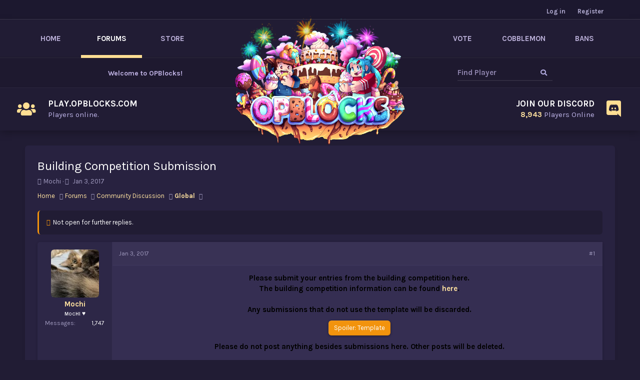

--- FILE ---
content_type: text/html; charset=utf-8
request_url: http://opblocks.com/threads/building-competition-submission.3722/
body_size: 14589
content:
<!DOCTYPE html>
<html id="XF" lang="en-US" dir="LTR"
	data-app="public"
	data-template="thread_view"
	data-container-key="node-26"
	data-content-key="thread-3722"
	data-logged-in="false"
	data-cookie-prefix="xf_"
	class="has-no-js template-thread_view"
	 data-run-jobs="">
<head>
	<meta charset="utf-8" />
	<meta http-equiv="X-UA-Compatible" content="IE=Edge" />
	<meta name="viewport" content="width=device-width, initial-scale=1">
	<meta http-equiv="Content-Security-Policy" content="upgrade-insecure-requests">
	<link href="https://fonts.googleapis.com/css2?family=Karla:ital,wght@0,400;0,700;1,400;1,700&display=swap" rel="stylesheet">
	<link rel="stylesheet" href="https://cdnjs.cloudflare.com/ajax/libs/font-awesome/5.13.1/css/all.min.css" integrity="sha512-xA6Hp6oezhjd6LiLZynuukm80f8BoZ3OpcEYaqKoCV3HKQDrYjDE1Gu8ocxgxoXmwmSzM4iqPvCsOkQNiu41GA==" crossorigin="anonymous" />
	
	
	
	

	<title>Building Competition Submission | OPBlocks • Community</title>

	
		
		<meta name="description" content="Please submit your entries from the building competition here. 
The building competition information can be found here. 

Any submissions that do not use..." />
		<meta property="og:description" content="Please submit your entries from the building competition here. 
The building competition information can be found here. 

Any submissions that do not use the template will be discarded. 

Please do not post anything besides submissions here. Other posts will be deleted." />
		<meta property="twitter:description" content="Please submit your entries from the building competition here. 
The building competition information can be found here. 

Any submissions that do not use the template will be discarded. 

Please..." />
	
	
		<meta property="og:url" content="https://opblocks.com/threads/building-competition-submission.3722/" />
	
		<link rel="canonical" href="https://opblocks.com/threads/building-competition-submission.3722/" />
	

	
		
	
	
	<meta property="og:site_name" content="OPBlocks • Community" />


	
	
		
	
	
	<meta property="og:type" content="website" />


	
	
		
	
	
	
		<meta property="og:title" content="Building Competition Submission" />
		<meta property="twitter:title" content="Building Competition Submission" />
	


	
	
	
	

	
		<meta name="theme-color" content="" />
	

	
	
	

	
		
		<link rel="preload" href="/styles/fonts/fa/fontawesome-webfont.woff2?v=4.7.0" as="font" type="font/woff2" crossorigin="anonymous" />
	

	<link rel="stylesheet" href="/css.php?css=public%3Anormalize.css%2Cpublic%3Acore.less%2Cpublic%3Aapp.less%2Cpublic%3Afont_awesome.css&amp;s=3&amp;l=1&amp;d=1759345782&amp;k=d8e90f235134531fc0680eac9030b904b498166b" />

	
	<link rel="stylesheet" href="/css.php?css=public%3Aattachments.less%2Cpublic%3Abb_code.less%2Cpublic%3Alightbox.less%2Cpublic%3Amessage.less%2Cpublic%3Ashare_controls.less%2Cpublic%3Aextra.less&amp;s=3&amp;l=1&amp;d=1759345782&amp;k=0bf98d22214ae27825228409db5a0c9fcb3d3683" />

	
		<script src="/js/xf/preamble-compiled.js?_v=5b595884"></script>
	


	
	
	
	
		
	
	<script async src="https://www.googletagmanager.com/gtag/js?id=UA-113036525-11"></script>
	<script>
		window.dataLayer = window.dataLayer || [];
		function gtag(){dataLayer.push(arguments);}
		gtag('js', new Date());
		gtag('config', 'UA-113036525-11', {});
	</script>

</head>
<body data-template="thread_view">

<div class="p-pageWrapper" id="top">

	<div class="p-staffBar">
		<div class="p-staffBar-inner">
			<div class="staff-opp">
				

				

				

				
			</div>
			<div class="p-nav-opposite">
				<div class="p-navgroup p-account p-navgroup--guest">
					
						<a href="/login/" class="p-navgroup-link p-navgroup-link--textual p-navgroup-link--logIn" rel="nofollow"
							data-xf-click="overlay" data-follow-redirects="on">
							<span class="p-navgroup-linkText">Log in</span>
						</a>
						
							<a href="/register/" class="p-navgroup-link p-navgroup-link--textual p-navgroup-link--register" rel="nofollow"
								data-xf-click="overlay" data-follow-redirects="on">
								<span class="p-navgroup-linkText">Register</span>
							</a>
						
					
				</div>
			</div>
		</div>
	</div>
<div class="h-wrapper">



	
	<nav class="p-nav">
		<div class="p-nav-inner">
			<a class="p-nav-menuTrigger" data-xf-click="off-canvas" data-menu=".js-headerOffCanvasMenu" role="button" tabindex="0">
				<i aria-hidden="true"></i>
				<span class="p-nav-menuText">Menu</span>
			</a>

			<div class="p-nav-smallLogo">
				<a href="https://opblocks.com/">
					<img src="https://opblocks.com/OPBlocks-resized.png"
						alt="OPBlocks • Community"
					 />
				</a>
			</div>

			<div class="p-nav-scroller hScroller" data-xf-init="h-scroller" data-auto-scroll=".p-navEl.is-selected">
				<div class="hScroller-scroll">
					<ul class="p-nav-list js-offCanvasNavSource">
					
						<li>
							
	<div class="p-navEl " >
		

			
	
	<a href="https://opblocks.com/"
		class="p-navEl-link "
		
		data-xf-key="1"
		data-nav-id="home">Home</a>


			

		
		
	</div>

						</li>
					
						<li>
							
	<div class="p-navEl is-selected" >
		

			
	
	<a href="/forums/"
		class="p-navEl-link "
		
		data-xf-key="2"
		data-nav-id="forums">Forums</a>


			

		
		
	</div>

						</li>
					
						<li>
							
	<div class="p-navEl " >
		

			
	
	<a href="https://store.opblocks.com/"
		class="p-navEl-link "
		
		data-xf-key="3"
		data-nav-id="store1">Store</a>


			

		
		
	</div>

						</li>
					
						<li>
							
	<div class="p-navEl " >
		

			
	
	<a href="/vote/"
		class="p-navEl-link "
		
		data-xf-key="4"
		data-nav-id="vote">Vote</a>


			

		
		
	</div>

						</li>
					
						<li>
							
	<div class="p-navEl " >
		

			
	
	<a href="https://cobblemon.gg/"
		class="p-navEl-link "
		
		data-xf-key="5"
		data-nav-id="cobblemon">Cobblemon</a>


			

		
		
	</div>

						</li>
					
						<li>
							
	<div class="p-navEl " >
		

			
	
	<a href="https://opblocks.com/bans/bans.php"
		class="p-navEl-link "
		
		data-xf-key="6"
		data-nav-id="bans1">Bans</a>


			

		
		
	</div>

						</li>
					
					</ul>
				</div>
			</div>
			
		</div>
	</nav>


<div class="below-hb">
	<div class="p-body-inner">
		<div class="misc">
			Welcome to <span>OPBlocks</span>!
		</div>
		<div class="b-c">
			
		</div>
		<div class="find-player">
<form action="/#" method="post" class="menu-content" data-xf-init="quick-search">
	<input type="text" class="input" name="keywords" placeholder="Find Player" aria-label="Search" />
	<button type="submit"><i class="fas fa-search"></i></button>
	<input type="hidden" name="_xfToken" value="1768728287,320527718073e82a3d2814b28ed20f75" />
</form>
		</div>
	</div>
</div>
<div id="hb">
	<div class="p-body-inner">
		<div id="logo" div class="logo-wrap">
			<a href="/"><img src="https://opblocks.com/OPBlocks-resized.png"></a>
		</div>
		<div id="logoResized" div class="logo-wrap-resized">
			<a href="/"><img src="https://opblocks.com/OPBlocks-resized.png"></a>
		</div>
	</div>
</div>
	
<script>
	if(document.URL == "https://opblocks.com/") {
		document.getElementById("logo").style.display = 'block';
	} else {
		document.getElementById("logoResized").style.display = 'block';
	}
</script>
<div class="h-main">
	<div class="p-body-inner">
		<div id="copy" class="main-flex" data-clipboard-text="play.opblocks.com">
			<div class="icon">
				<i class="fas fa-users"></i>
			</div>
			<h3>PLAY.OPBLOCKS.COM</h3>
			<div class="players">Players online.</div>
		</div>
		<a href="https://discord.com/invite/tXPUtSPTMN" class="main-flex">
			<div class="icon">
				<i class="fab fa-discord"></i>
			</div>
			<h3>JOIN OUR DISCORD</h3>
			<div class="discord players"><span>0</span> Players Online</div>
		</a>
	</div>
</div>
</div>
<div class="offCanvasMenu offCanvasMenu--nav js-headerOffCanvasMenu" data-menu="menu" aria-hidden="true" data-ocm-builder="navigation">
	<div class="offCanvasMenu-backdrop" data-menu-close="true"></div>
	<div class="offCanvasMenu-content">
		<div class="offCanvasMenu-header">
			Menu
			<a class="offCanvasMenu-closer" data-menu-close="true" role="button" tabindex="0" aria-label="Close"></a>
		</div>
		
			<div class="p-offCanvasRegisterLink">
				<div class="offCanvasMenu-linkHolder">
					<a href="/login/" class="offCanvasMenu-link" rel="nofollow" data-xf-click="overlay" data-menu-close="true">
						Log in
					</a>
				</div>
				<hr class="offCanvasMenu-separator" />
				
					<div class="offCanvasMenu-linkHolder">
						<a href="/register/" class="offCanvasMenu-link" rel="nofollow" data-xf-click="overlay" data-menu-close="true">
							Register
						</a>
					</div>
					<hr class="offCanvasMenu-separator" />
				
			</div>
		
		<div class="js-offCanvasNavTarget"></div>
	</div>
</div>

<div class="p-body">
	<div class="p-body-inner">
		<!--XF:EXTRA_OUTPUT-->

		

		
		
		
	<noscript><div class="blockMessage blockMessage--important blockMessage--iconic u-noJsOnly">JavaScript is disabled. For a better experience, please enable JavaScript in your browser before proceeding.</div></noscript>

		
	<!--[if lt IE 9]><div class="blockMessage blockMessage&#45;&#45;important blockMessage&#45;&#45;iconic">You are using an out of date browser. It  may not display this or other websites correctly.<br />You should upgrade or use an <a href="https://www.google.com/chrome/browser/" target="_blank">alternative browser</a>.</div><![endif]-->

		<div class="p-body-main  ">
			

			<div class="p-body-content">
				
					<div class="p-body-header">
					
						
							<div class="p-title ">
							
								
									<h1 class="p-title-value">Building Competition Submission</h1>
								
								
							
							</div>
						

						
							<div class="p-description">
	<ul class="listInline listInline--bullet">
		<li>
			<i class="fa fa-user" aria-hidden="true" title="Thread starter"></i>
			<span class="u-srOnly">Thread starter</span>

			<a href="/members/mochi.21/" class="username  u-concealed" dir="auto" data-user-id="21" data-xf-init="member-tooltip">Mochi</a>
		</li>
		<li>
			<i class="fa fa-clock-o" aria-hidden="true" title="Start date"></i>
			<span class="u-srOnly">Start date</span>

			<a href="/threads/building-competition-submission.3722/" class="u-concealed"><time  class="u-dt" dir="auto" datetime="2017-01-03T15:59:07-0500" data-time="1483477147" data-date-string="Jan 3, 2017" data-time-string="3:59 PM" title="Jan 3, 2017 at 3:59 PM">Jan 3, 2017</time></a>
		</li>
		
	</ul>
</div>
						
					
					</div>
				
				
				
	
		<ul class="p-breadcrumbs "
			itemscope itemtype="https://schema.org/BreadcrumbList">
		

			
			
				
	<li itemprop="itemListElement" itemscope itemtype="https://schema.org/ListItem">
		<a href="https://opblocks.com/" itemprop="item">
			<span itemprop="name">Home</span>
		</a>
	</li>

			

			
				
	<li itemprop="itemListElement" itemscope itemtype="https://schema.org/ListItem">
		<a href="/forums/" itemprop="item">
			<span itemprop="name">Forums</span>
		</a>
	</li>

			
			
				
	<li itemprop="itemListElement" itemscope itemtype="https://schema.org/ListItem">
		<a href="/forums/#community-discussion.25" itemprop="item">
			<span itemprop="name">Community Discussion</span>
		</a>
	</li>

			
				
	<li itemprop="itemListElement" itemscope itemtype="https://schema.org/ListItem">
		<a href="/forums/global.26/" itemprop="item">
			<span itemprop="name">Global</span>
		</a>
	</li>

			

		
		</ul>
	

				
				
				<div class="p-body-pageContent">








	
	
	
		
	
	
	


	
	
	
		
	
	
	


	
	
		
	
	
	


	
	









	

	
		
	







	
		
		
	






<div class="block block--messages" data-xf-init="" data-type="post" data-href="/inline-mod/">

	
	
		<div class="block-outer">
			<dl class="blockStatus">
				<dt>Status</dt>
				
					
					
						<dd class="blockStatus-message blockStatus-message--locked">
							Not open for further replies.
						</dd>
					
				
			</dl>
		</div>
	


	<div class="block-outer js-threadStatusField"></div>

	<div class="block-container lbContainer"
		data-xf-init="lightbox select-to-quote"
		data-message-selector=".js-post"
		data-lb-id="thread-3722"
		data-lb-universal="0">

		<div class="block-body js-replyNewMessageContainer">
			
				
					
	
	
	<article class="message message--post js-post js-inlineModContainer  "
		data-author="Mochi"
		data-content="post-30919"
		id="js-post-30919">

		<span class="u-anchorTarget" id="post-30919"></span>

		<div class="message-inner">
			<div class="message-cell message-cell--user">
				
				
				

	<section itemscope itemtype="https://schema.org/Person" class="message-user">
		<div class="message-avatar ">
			<div class="message-avatar-wrapper">
				<a href="/members/mochi.21/" class="avatar avatar--m" data-user-id="21" data-xf-init="member-tooltip">
			<img src="/data/avatars/m/0/21.jpg?1585902299" srcset="/data/avatars/l/0/21.jpg?1585902299 2x" alt="Mochi" class="avatar-u21-m" itemprop="image" /> 
		</a>
				
			</div>
		</div>
		<div class="message-userDetails">
			<h4 class="message-name"><a href="/members/mochi.21/" class="username " dir="auto" data-user-id="21" data-xf-init="member-tooltip" itemprop="name">Mochi</a></h4>
			<h5 class="userTitle message-userTitle" dir="auto" itemprop="jobTitle">мocнι ♥</h5>
			
			<div class="message-date"><a href="/threads/building-competition-submission.3722/post-30919" class="u-concealed" rel="nofollow"><time  class="u-dt" dir="auto" datetime="2017-01-03T15:59:07-0500" data-time="1483477147" data-date-string="Jan 3, 2017" data-time-string="3:59 PM" title="Jan 3, 2017 at 3:59 PM">Jan 3, 2017</time></a></div>
		</div>
		<div class="message-permalink"><a href="/threads/building-competition-submission.3722/post-30919" class="u-concealed" rel="nofollow">#1</a></div>
		
			
			
				<div class="message-userExtras">
				
					
					
						<dl class="pairs pairs--justified">
							<dt>Messages</dt>
							<dd>1,747</dd>
						</dl>
					
					
					
					
					
					
					
				
				</div>
			
		
		<span class="message-userArrow"></span>
	</section>

			</div>
			<div class="message-cell message-cell--main">
				<div class="message-main js-quickEditTarget">

					<header class="message-attribution">
						<a href="/threads/building-competition-submission.3722/post-30919" class="message-attribution-main u-concealed" rel="nofollow"><time  class="u-dt" dir="auto" datetime="2017-01-03T15:59:07-0500" data-time="1483477147" data-date-string="Jan 3, 2017" data-time-string="3:59 PM" title="Jan 3, 2017 at 3:59 PM">Jan 3, 2017</time></a>
						<div class="message-attribution-opposite">
							
							<a href="/threads/building-competition-submission.3722/post-30919" class="u-concealed" rel="nofollow">#1</a>
						</div>
					</header>

					<div class="message-content js-messageContent">

						
						
						

						<div class="message-userContent lbContainer js-lbContainer "
							data-lb-id="post-30919"
							data-lb-caption-desc="Mochi &middot; Jan 3, 2017 at 3:59 PM">

							
								

	

							

							<article class="message-body js-selectToQuote">
								
								<div class="bbWrapper"><div style="text-align: center"><span style="color: #000000"><b>Please submit your entries from the building competition here. </b><br />
<b>The building competition information can be found <a href="http://www.opblocks.com/threads/opblocks-building-competition.3714/#post-30918" target="_blank" class="link link--external" data-proxy-href="/proxy.php?link=http%3A%2F%2Fwww.opblocks.com%2Fthreads%2Fopblocks-building-competition.3714%2F%23post-30918&amp;hash=ebf2e706d1762aac06bff3c6db50e401" rel="nofollow noopener">here</a>. </b><br />
<br />
<b><b><b>Any submissions that do not use the template will be discarded. </b></b></b><br />


<div class="bbCodeSpoiler">
	<button type="button" class="bbCodeSpoiler-button button--longText button" data-xf-click="toggle" data-xf-init="tooltip" title="Click to reveal or hide spoiler"><span class="button-text">

		<span>Spoiler: <span class="bbCodeSpoiler-button-title">Template</span></span>
	</span></button>
	<div class="bbCodeSpoiler-content">
		<div class="bbCodeBlock bbCodeBlock--spoiler">
			<div class="bbCodeBlock-content">In-game Name:<br />
Realm:<br />
Plot:<br />
Proof that you built the plot (At least 3 screenshots) :<br />
Images of the plot:<br />
Anything you would like us to know:</div>
		</div>
	</div>
</div><b><b>Please do not post anything besides submissions here. Other posts will be deleted. </b></b><br />
</span>&#8203;</div></div>
								<div class="js-selectToQuoteEnd">&nbsp;</div>
								
							</article>

							
								

	

							

							
						</div>

						

						
	

					</div>

					<footer class="message-footer">
						

						<div class="likesBar js-likeList is-active">
							<i class="likeIcon" title="Likes" aria-hidden="true"></i>
<span class="u-srOnly">Likes:</span>
<a href="/posts/30919/likes" data-xf-click="overlay"><bdi>Loganm1908</bdi>, <bdi>Sumo243</bdi> and <span>DdubsRulez2</bdi></a>
						</div>

						<div class="js-historyTarget message-historyTarget toggleTarget" data-href="trigger-href"></div>
					</footer>
				</div>
			</div>
		</div>
	</article>

	

				
			
				
					
	
	
	<article class="message message--post js-post js-inlineModContainer  "
		data-author="ToxicJolt"
		data-content="post-34465"
		id="js-post-34465">

		<span class="u-anchorTarget" id="post-34465"></span>

		<div class="message-inner">
			<div class="message-cell message-cell--user">
				
				
				

	<section itemscope itemtype="https://schema.org/Person" class="message-user">
		<div class="message-avatar ">
			<div class="message-avatar-wrapper">
				<a href="/members/toxicjolt.1294/" class="avatar avatar--m" data-user-id="1294" data-xf-init="member-tooltip">
			<img src="/data/avatars/m/1/1294.jpg?1471838596" srcset="/data/avatars/l/1/1294.jpg?1471838596 2x" alt="ToxicJolt" class="avatar-u1294-m" itemprop="image" /> 
		</a>
				
			</div>
		</div>
		<div class="message-userDetails">
			<h4 class="message-name"><a href="/members/toxicjolt.1294/" class="username " dir="auto" data-user-id="1294" data-xf-init="member-tooltip" itemprop="name">ToxicJolt</a></h4>
			<h5 class="userTitle message-userTitle" dir="auto" itemprop="jobTitle">Active Member</h5>
			
			<div class="message-date"><a href="/threads/building-competition-submission.3722/post-34465" class="u-concealed" rel="nofollow"><time  class="u-dt" dir="auto" datetime="2017-01-24T19:41:31-0500" data-time="1485304891" data-date-string="Jan 24, 2017" data-time-string="7:41 PM" title="Jan 24, 2017 at 7:41 PM">Jan 24, 2017</time></a></div>
		</div>
		<div class="message-permalink"><a href="/threads/building-competition-submission.3722/post-34465" class="u-concealed" rel="nofollow">#2</a></div>
		
			
			
				<div class="message-userExtras">
				
					
					
						<dl class="pairs pairs--justified">
							<dt>Messages</dt>
							<dd>105</dd>
						</dl>
					
					
					
					
					
					
					
				
				</div>
			
		
		<span class="message-userArrow"></span>
	</section>

			</div>
			<div class="message-cell message-cell--main">
				<div class="message-main js-quickEditTarget">

					<header class="message-attribution">
						<a href="/threads/building-competition-submission.3722/post-34465" class="message-attribution-main u-concealed" rel="nofollow"><time  class="u-dt" dir="auto" datetime="2017-01-24T19:41:31-0500" data-time="1485304891" data-date-string="Jan 24, 2017" data-time-string="7:41 PM" title="Jan 24, 2017 at 7:41 PM">Jan 24, 2017</time></a>
						<div class="message-attribution-opposite">
							
							<a href="/threads/building-competition-submission.3722/post-34465" class="u-concealed" rel="nofollow">#2</a>
						</div>
					</header>

					<div class="message-content js-messageContent">

						
						
						

						<div class="message-userContent lbContainer js-lbContainer "
							data-lb-id="post-34465"
							data-lb-caption-desc="ToxicJolt &middot; Jan 24, 2017 at 7:41 PM">

							

							<article class="message-body js-selectToQuote">
								
								<div class="bbWrapper">In-game Name: ToxicJolt<br />
Realm: Lollipop<br />
Plot: /p h ToxicJolt 2<br />
Proof that you built the plot (At least 3 screenshots) : Not sure how to give proof.. But I think you can trust me xD (Not the best build)<br />
Images of the plot:<br />
Anything you would like us to know: Good Luck to everyone else! <img src="[data-uri]" class="smilie smilie--sprite smilie--sprite8" alt=":D" title="Big Grin    :D" /></div>
								<div class="js-selectToQuoteEnd">&nbsp;</div>
								
							</article>

							

							
								
	
		
		<section class="message-attachments">
			<h4 class="block-textHeader">Attachments</h4>
			<ul class="attachmentList">
				
					
						
	<li class="attachment">
		
			
	
		
		
	


			<div class="attachment-icon attachment-icon--img">
				<a href="/attachments/2017-01-24_16-41-13-png.670/" target="_blank" class="js-lbImage">
					<img src="/data/attachments/0/700-848de717923a2e3ce635a2a750c384b4.jpg" alt="2017-01-24_16.41.13.png" />
				</a>
			</div>
		
		<div class="attachment-name">
			<a href="/attachments/2017-01-24_16-41-13-png.670/" target="_blank" title="2017-01-24_16.41.13.png">2017-01-24_16.41.13.png</a>
		</div>
		<div class="attachment-details">
			<span class="attachment-details-size">700.3 KB</span>
			<span class="attachment-details-views">Views: 430</span>
		</div>
	</li>

					
						
	<li class="attachment">
		
			
	
		
		
	


			<div class="attachment-icon attachment-icon--img">
				<a href="/attachments/2017-01-24_16-41-22-png.671/" target="_blank" class="js-lbImage">
					<img src="/data/attachments/0/701-7cb96a2cfa5c96766a50693b9fca2252.jpg" alt="2017-01-24_16.41.22.png" />
				</a>
			</div>
		
		<div class="attachment-name">
			<a href="/attachments/2017-01-24_16-41-22-png.671/" target="_blank" title="2017-01-24_16.41.22.png">2017-01-24_16.41.22.png</a>
		</div>
		<div class="attachment-details">
			<span class="attachment-details-size">611.9 KB</span>
			<span class="attachment-details-views">Views: 419</span>
		</div>
	</li>

					
						
	<li class="attachment">
		
			
	
		
		
	


			<div class="attachment-icon attachment-icon--img">
				<a href="/attachments/2017-01-24_16-41-27-png.672/" target="_blank" class="js-lbImage">
					<img src="/data/attachments/0/702-fdffd7a944b249da3267921ab18fad4b.jpg" alt="2017-01-24_16.41.27.png" />
				</a>
			</div>
		
		<div class="attachment-name">
			<a href="/attachments/2017-01-24_16-41-27-png.672/" target="_blank" title="2017-01-24_16.41.27.png">2017-01-24_16.41.27.png</a>
		</div>
		<div class="attachment-details">
			<span class="attachment-details-size">426.5 KB</span>
			<span class="attachment-details-views">Views: 408</span>
		</div>
	</li>

					
						
	<li class="attachment">
		
			
	
		
		
	


			<div class="attachment-icon attachment-icon--img">
				<a href="/attachments/2017-01-24_17-20-59-png.673/" target="_blank" class="js-lbImage">
					<img src="/data/attachments/0/703-40c9b828962ea5c2fda4944efe6b65b3.jpg" alt="2017-01-24_17.20.59.png" />
				</a>
			</div>
		
		<div class="attachment-name">
			<a href="/attachments/2017-01-24_17-20-59-png.673/" target="_blank" title="2017-01-24_17.20.59.png">2017-01-24_17.20.59.png</a>
		</div>
		<div class="attachment-details">
			<span class="attachment-details-size">597.6 KB</span>
			<span class="attachment-details-views">Views: 411</span>
		</div>
	</li>

					
				
			</ul>
		</section>
	

							
						</div>

						
							<div class="message-lastEdit">
								
									Last edited: <time  class="u-dt" dir="auto" datetime="2017-01-24T20:18:37-0500" data-time="1485307117" data-date-string="Jan 24, 2017" data-time-string="8:18 PM" title="Jan 24, 2017 at 8:18 PM">Jan 24, 2017</time>
								
							</div>
						

						
	

					</div>

					<footer class="message-footer">
						

						<div class="likesBar js-likeList is-active">
							<i class="likeIcon" title="Likes" aria-hidden="true"></i>
<span class="u-srOnly">Likes:</span>
<a href="/posts/34465/likes" data-xf-click="overlay"><bdi>Mochi</bdi></a>
						</div>

						<div class="js-historyTarget message-historyTarget toggleTarget" data-href="trigger-href"></div>
					</footer>
				</div>
			</div>
		</div>
	</article>

	

				
			
				
					
	
	
	<article class="message message--post js-post js-inlineModContainer  "
		data-author="xFlied"
		data-content="post-34734"
		id="js-post-34734">

		<span class="u-anchorTarget" id="post-34734"></span>

		<div class="message-inner">
			<div class="message-cell message-cell--user">
				
				
				

	<section itemscope itemtype="https://schema.org/Person" class="message-user">
		<div class="message-avatar ">
			<div class="message-avatar-wrapper">
				<a href="/members/xflied.521/" class="avatar avatar--m" data-user-id="521" data-xf-init="member-tooltip">
			<img src="/data/avatars/m/0/521.jpg?1602801618" srcset="/data/avatars/l/0/521.jpg?1602801618 2x" alt="xFlied" class="avatar-u521-m" itemprop="image" /> 
		</a>
				
			</div>
		</div>
		<div class="message-userDetails">
			<h4 class="message-name"><a href="/members/xflied.521/" class="username " dir="auto" data-user-id="521" data-xf-init="member-tooltip" itemprop="name">xFlied</a></h4>
			<h5 class="userTitle message-userTitle" dir="auto" itemprop="jobTitle">Dedicated Member</h5>
			
			<div class="message-date"><a href="/threads/building-competition-submission.3722/post-34734" class="u-concealed" rel="nofollow"><time  class="u-dt" dir="auto" datetime="2017-01-26T23:55:30-0500" data-time="1485492930" data-date-string="Jan 26, 2017" data-time-string="11:55 PM" title="Jan 26, 2017 at 11:55 PM">Jan 26, 2017</time></a></div>
		</div>
		<div class="message-permalink"><a href="/threads/building-competition-submission.3722/post-34734" class="u-concealed" rel="nofollow">#3</a></div>
		
			
			
				<div class="message-userExtras">
				
					
					
						<dl class="pairs pairs--justified">
							<dt>Messages</dt>
							<dd>777</dd>
						</dl>
					
					
					
					
					
					
					
				
				</div>
			
		
		<span class="message-userArrow"></span>
	</section>

			</div>
			<div class="message-cell message-cell--main">
				<div class="message-main js-quickEditTarget">

					<header class="message-attribution">
						<a href="/threads/building-competition-submission.3722/post-34734" class="message-attribution-main u-concealed" rel="nofollow"><time  class="u-dt" dir="auto" datetime="2017-01-26T23:55:30-0500" data-time="1485492930" data-date-string="Jan 26, 2017" data-time-string="11:55 PM" title="Jan 26, 2017 at 11:55 PM">Jan 26, 2017</time></a>
						<div class="message-attribution-opposite">
							
							<a href="/threads/building-competition-submission.3722/post-34734" class="u-concealed" rel="nofollow">#3</a>
						</div>
					</header>

					<div class="message-content js-messageContent">

						
						
						

						<div class="message-userContent lbContainer js-lbContainer "
							data-lb-id="post-34734"
							data-lb-caption-desc="xFlied &middot; Jan 26, 2017 at 11:55 PM">

							

							<article class="message-body js-selectToQuote">
								
								<div class="bbWrapper"><b>In-game Name: xFlied<br />
Realm: Google<br />
Plot: Images<br />
Proof that you built the plot (At least 3 screenshots) : Down below<br />
Images of the plot: Down below<br />
Anything you would like us to know: Obvious I've won just give me my money</b><br />

	
		
	
	
		
		
	


	<div class="lbContainer lbContainer--inline"
		data-xf-init="lightbox"
		data-lb-single-image="1"
		data-lb-container-zoom="1"
		data-lb-trigger=".js-lbImage-attachment678"
		data-lb-id="attachment678">
		
			<div class="lbContainer-zoomer js-lbImage-attachment678" data-src="http://opblocks.com/attachments/winter1-jpg.678/" aria-label="Zoom"></div>
		
		<img src="http://opblocks.com/attachments/winter1-jpg.678/" data-url="" class="bbImage" data-zoom-target="1" alt="winter1.jpg" />
	</div>

	
 
	
		
	
	
		
		
	


	<div class="lbContainer lbContainer--inline"
		data-xf-init="lightbox"
		data-lb-single-image="1"
		data-lb-container-zoom="1"
		data-lb-trigger=".js-lbImage-attachment679"
		data-lb-id="attachment679">
		
			<div class="lbContainer-zoomer js-lbImage-attachment679" data-src="http://opblocks.com/attachments/winter2-jpg.679/" aria-label="Zoom"></div>
		
		<img src="http://opblocks.com/attachments/winter2-jpg.679/" data-url="" class="bbImage" data-zoom-target="1" alt="winter2.jpg" />
	</div>

	
 
	
		
	
	
		
		
	


	<div class="lbContainer lbContainer--inline"
		data-xf-init="lightbox"
		data-lb-single-image="1"
		data-lb-container-zoom="1"
		data-lb-trigger=".js-lbImage-attachment680"
		data-lb-id="attachment680">
		
			<div class="lbContainer-zoomer js-lbImage-attachment680" data-src="http://opblocks.com/attachments/winter3-jpg.680/" aria-label="Zoom"></div>
		
		<img src="http://opblocks.com/attachments/winter3-jpg.680/" data-url="" class="bbImage" data-zoom-target="1" alt="winter3.jpg" />
	</div></div>
								<div class="js-selectToQuoteEnd">&nbsp;</div>
								
							</article>

							

							
								
	

							
						</div>

						

						
	

					</div>

					<footer class="message-footer">
						

						<div class="likesBar js-likeList ">
							
						</div>

						<div class="js-historyTarget message-historyTarget toggleTarget" data-href="trigger-href"></div>
					</footer>
				</div>
			</div>
		</div>
	</article>

	

				
			
				
					
	
	
	<article class="message message--post js-post js-inlineModContainer  "
		data-author="Crazydanielcraft"
		data-content="post-35273"
		id="js-post-35273">

		<span class="u-anchorTarget" id="post-35273"></span>

		<div class="message-inner">
			<div class="message-cell message-cell--user">
				
				
				

	<section itemscope itemtype="https://schema.org/Person" class="message-user">
		<div class="message-avatar ">
			<div class="message-avatar-wrapper">
				<a href="/members/crazydanielcraft.2247/" class="avatar avatar--m" data-user-id="2247" data-xf-init="member-tooltip">
			<img src="/data/avatars/m/2/2247.jpg?1544440976"  alt="Crazydanielcraft" class="avatar-u2247-m" itemprop="image" /> 
		</a>
				
			</div>
		</div>
		<div class="message-userDetails">
			<h4 class="message-name"><a href="/members/crazydanielcraft.2247/" class="username " dir="auto" data-user-id="2247" data-xf-init="member-tooltip" itemprop="name">Crazydanielcraft</a></h4>
			<h5 class="userTitle message-userTitle" dir="auto" itemprop="jobTitle">Member</h5>
			
			<div class="message-date"><a href="/threads/building-competition-submission.3722/post-35273" class="u-concealed" rel="nofollow"><time  class="u-dt" dir="auto" datetime="2017-01-29T18:41:53-0500" data-time="1485733313" data-date-string="Jan 29, 2017" data-time-string="6:41 PM" title="Jan 29, 2017 at 6:41 PM">Jan 29, 2017</time></a></div>
		</div>
		<div class="message-permalink"><a href="/threads/building-competition-submission.3722/post-35273" class="u-concealed" rel="nofollow">#4</a></div>
		
			
			
				<div class="message-userExtras">
				
					
					
						<dl class="pairs pairs--justified">
							<dt>Messages</dt>
							<dd>31</dd>
						</dl>
					
					
					
					
					
					
					
				
				</div>
			
		
		<span class="message-userArrow"></span>
	</section>

			</div>
			<div class="message-cell message-cell--main">
				<div class="message-main js-quickEditTarget">

					<header class="message-attribution">
						<a href="/threads/building-competition-submission.3722/post-35273" class="message-attribution-main u-concealed" rel="nofollow"><time  class="u-dt" dir="auto" datetime="2017-01-29T18:41:53-0500" data-time="1485733313" data-date-string="Jan 29, 2017" data-time-string="6:41 PM" title="Jan 29, 2017 at 6:41 PM">Jan 29, 2017</time></a>
						<div class="message-attribution-opposite">
							
							<a href="/threads/building-competition-submission.3722/post-35273" class="u-concealed" rel="nofollow">#4</a>
						</div>
					</header>

					<div class="message-content js-messageContent">

						
						
						

						<div class="message-userContent lbContainer js-lbContainer "
							data-lb-id="post-35273"
							data-lb-caption-desc="Crazydanielcraft &middot; Jan 29, 2017 at 6:41 PM">

							

							<article class="message-body js-selectToQuote">
								
								<div class="bbWrapper">In-game Name: Crazydanielcraft<br />
Realm: Lollipop<br />
Plot: /p h Crazydanielcraft<br />
Proof that you built the plot (At least 3 screenshots) : Below + Video: <a href="https://youtu.be/iVLuiaobeL8" target="_blank" class="link link--external" data-proxy-href="/proxy.php?link=https%3A%2F%2Fyoutu.be%2FiVLuiaobeL8&amp;hash=9f1ee880f816ba73551107e61bd922cd" rel="nofollow noopener"><span style="text-decoration: underline">https://youtu.be/iVLuiaobeL8</span></a><br />
Images of the plot: Below<br />
Anything you would like us to know: Video attached<br />

	
		
	
	
		
		
	


	<div class="lbContainer lbContainer--inline"
		data-xf-init="lightbox"
		data-lb-single-image="1"
		data-lb-container-zoom="1"
		data-lb-trigger=".js-lbImage-attachment684"
		data-lb-id="attachment684">
		
			<div class="lbContainer-zoomer js-lbImage-attachment684" data-src="http://opblocks.com/attachments/2017-01-30_12-33-47-png.684/" aria-label="Zoom"></div>
		
		<img src="http://opblocks.com/attachments/2017-01-30_12-33-47-png.684/" data-url="" class="bbImage" data-zoom-target="1" alt="2017-01-30_12.33.47.png" />
	</div>

	
 
	
		
	
	
		
		
	


	<div class="lbContainer lbContainer--inline"
		data-xf-init="lightbox"
		data-lb-single-image="1"
		data-lb-container-zoom="1"
		data-lb-trigger=".js-lbImage-attachment685"
		data-lb-id="attachment685">
		
			<div class="lbContainer-zoomer js-lbImage-attachment685" data-src="http://opblocks.com/attachments/2017-01-30_12-37-34-png.685/" aria-label="Zoom"></div>
		
		<img src="http://opblocks.com/attachments/2017-01-30_12-37-34-png.685/" data-url="" class="bbImage" data-zoom-target="1" alt="2017-01-30_12.37.34.png" />
	</div></div>
								<div class="js-selectToQuoteEnd">&nbsp;</div>
								
							</article>

							

							
								
	

							
						</div>

						
							<div class="message-lastEdit">
								
									Last edited: <time  class="u-dt" dir="auto" datetime="2017-01-30T12:37:32-0500" data-time="1485797852" data-date-string="Jan 30, 2017" data-time-string="12:37 PM" title="Jan 30, 2017 at 12:37 PM">Jan 30, 2017</time>
								
							</div>
						

						
	

					</div>

					<footer class="message-footer">
						

						<div class="likesBar js-likeList ">
							
						</div>

						<div class="js-historyTarget message-historyTarget toggleTarget" data-href="trigger-href"></div>
					</footer>
				</div>
			</div>
		</div>
	</article>

	

				
			
				
					
	
	
	<article class="message message--post js-post js-inlineModContainer  "
		data-author="AwesomeAgent10"
		data-content="post-35920"
		id="js-post-35920">

		<span class="u-anchorTarget" id="post-35920"></span>

		<div class="message-inner">
			<div class="message-cell message-cell--user">
				
				
				

	<section itemscope itemtype="https://schema.org/Person" class="message-user">
		<div class="message-avatar ">
			<div class="message-avatar-wrapper">
				<a href="/members/awesomeagent10.1552/" class="avatar avatar--m" data-user-id="1552" data-xf-init="member-tooltip">
			<img src="/data/avatars/m/1/1552.jpg?1492379281" srcset="/data/avatars/l/1/1552.jpg?1492379281 2x" alt="AwesomeAgent10" class="avatar-u1552-m" itemprop="image" /> 
		</a>
				
			</div>
		</div>
		<div class="message-userDetails">
			<h4 class="message-name"><a href="/members/awesomeagent10.1552/" class="username " dir="auto" data-user-id="1552" data-xf-init="member-tooltip" itemprop="name">AwesomeAgent10</a></h4>
			<h5 class="userTitle message-userTitle" dir="auto" itemprop="jobTitle">Well-Known Member</h5>
			
			<div class="message-date"><a href="/threads/building-competition-submission.3722/post-35920" class="u-concealed" rel="nofollow"><time  class="u-dt" dir="auto" datetime="2017-02-02T15:48:15-0500" data-time="1486068495" data-date-string="Feb 2, 2017" data-time-string="3:48 PM" title="Feb 2, 2017 at 3:48 PM">Feb 2, 2017</time></a></div>
		</div>
		<div class="message-permalink"><a href="/threads/building-competition-submission.3722/post-35920" class="u-concealed" rel="nofollow">#5</a></div>
		
			
			
				<div class="message-userExtras">
				
					
					
						<dl class="pairs pairs--justified">
							<dt>Messages</dt>
							<dd>303</dd>
						</dl>
					
					
					
					
					
					
					
				
				</div>
			
		
		<span class="message-userArrow"></span>
	</section>

			</div>
			<div class="message-cell message-cell--main">
				<div class="message-main js-quickEditTarget">

					<header class="message-attribution">
						<a href="/threads/building-competition-submission.3722/post-35920" class="message-attribution-main u-concealed" rel="nofollow"><time  class="u-dt" dir="auto" datetime="2017-02-02T15:48:15-0500" data-time="1486068495" data-date-string="Feb 2, 2017" data-time-string="3:48 PM" title="Feb 2, 2017 at 3:48 PM">Feb 2, 2017</time></a>
						<div class="message-attribution-opposite">
							
							<a href="/threads/building-competition-submission.3722/post-35920" class="u-concealed" rel="nofollow">#5</a>
						</div>
					</header>

					<div class="message-content js-messageContent">

						
						
						

						<div class="message-userContent lbContainer js-lbContainer "
							data-lb-id="post-35920"
							data-lb-caption-desc="AwesomeAgent10 &middot; Feb 2, 2017 at 3:48 PM">

							

							<article class="message-body js-selectToQuote">
								
								<div class="bbWrapper">In-game Name: AwesomeAgent10<br />
Realm:lollipop<br />
Plot:/p h AwesomeAgent10 2<br />
Proof that you built the plot (At least 3 screenshots) : Video Proof: <div class="bbMediaWrapper">
	<div class="bbMediaWrapper-inner">
		<iframe src="https://www.youtube.com/embed/SUY5kZ0zZdE?wmode=opaque&start=0"
				width="560" height="315"
				frameborder="0" allowfullscreen="true"></iframe>
	</div>
</div>Images of the plot: Below<br />
Anything you would like us to know: Yes, I spent over 100mil on this.<br />
Sorry if i put images after 3rd of Feb bcs something went wrong and images wont load... Please wait for me until 2morrow or go to my plot! I hope i don't get disqualifed!!! Gtg! I will upload images soon!</div>
								<div class="js-selectToQuoteEnd">&nbsp;</div>
								
							</article>

							

							
						</div>

						

						
	

					</div>

					<footer class="message-footer">
						

						<div class="likesBar js-likeList ">
							
						</div>

						<div class="js-historyTarget message-historyTarget toggleTarget" data-href="trigger-href"></div>
					</footer>
				</div>
			</div>
		</div>
	</article>

	

				
			
				
					
	
	
	<article class="message message--post js-post js-inlineModContainer  "
		data-author="DdubsRulez2"
		data-content="post-36135"
		id="js-post-36135">

		<span class="u-anchorTarget" id="post-36135"></span>

		<div class="message-inner">
			<div class="message-cell message-cell--user">
				
				
				

	<section itemscope itemtype="https://schema.org/Person" class="message-user">
		<div class="message-avatar ">
			<div class="message-avatar-wrapper">
				<a href="/members/ddubsrulez2.76/" class="avatar avatar--m" data-user-id="76" data-xf-init="member-tooltip">
			<img src="/data/avatars/m/0/76.jpg?1466432238" srcset="/data/avatars/l/0/76.jpg?1466432238 2x" alt="DdubsRulez2" class="avatar-u76-m" itemprop="image" /> 
		</a>
				
			</div>
		</div>
		<div class="message-userDetails">
			<h4 class="message-name"><a href="/members/ddubsrulez2.76/" class="username " dir="auto" data-user-id="76" data-xf-init="member-tooltip" itemprop="name">DdubsRulez2</a></h4>
			<h5 class="userTitle message-userTitle" dir="auto" itemprop="jobTitle">Infamous Member</h5>
			
			<div class="message-date"><a href="/threads/building-competition-submission.3722/post-36135" class="u-concealed" rel="nofollow"><time  class="u-dt" dir="auto" datetime="2017-02-03T18:07:48-0500" data-time="1486163268" data-date-string="Feb 3, 2017" data-time-string="6:07 PM" title="Feb 3, 2017 at 6:07 PM">Feb 3, 2017</time></a></div>
		</div>
		<div class="message-permalink"><a href="/threads/building-competition-submission.3722/post-36135" class="u-concealed" rel="nofollow">#6</a></div>
		
			
			
				<div class="message-userExtras">
				
					
					
						<dl class="pairs pairs--justified">
							<dt>Messages</dt>
							<dd>1,365</dd>
						</dl>
					
					
					
					
					
					
					
				
				</div>
			
		
		<span class="message-userArrow"></span>
	</section>

			</div>
			<div class="message-cell message-cell--main">
				<div class="message-main js-quickEditTarget">

					<header class="message-attribution">
						<a href="/threads/building-competition-submission.3722/post-36135" class="message-attribution-main u-concealed" rel="nofollow"><time  class="u-dt" dir="auto" datetime="2017-02-03T18:07:48-0500" data-time="1486163268" data-date-string="Feb 3, 2017" data-time-string="6:07 PM" title="Feb 3, 2017 at 6:07 PM">Feb 3, 2017</time></a>
						<div class="message-attribution-opposite">
							
							<a href="/threads/building-competition-submission.3722/post-36135" class="u-concealed" rel="nofollow">#6</a>
						</div>
					</header>

					<div class="message-content js-messageContent">

						
						
						

						<div class="message-userContent lbContainer js-lbContainer "
							data-lb-id="post-36135"
							data-lb-caption-desc="DdubsRulez2 &middot; Feb 3, 2017 at 6:07 PM">

							

							<article class="message-body js-selectToQuote">
								
								<div class="bbWrapper">In-game Name: DdubsRulez2<br />
Realm: Lollipop<br />
Plot: /p h DdubsRulez2 4<br />
Proof that you built the plot (At least 3 screenshots) :<br />


<div class="bbMediaWrapper">
	<blockquote class="imgur-embed-pub" lang="en" data-id="IL4RIR5">
		<a href="http://imgur.com/IL4RIR5" rel="external" target="_blank">http://imgur.com/IL4RIR5</a>
	</blockquote>
</div>

<div class="bbMediaWrapper">
	<blockquote class="imgur-embed-pub" lang="en" data-id="4epB8dt">
		<a href="http://imgur.com/4epB8dt" rel="external" target="_blank">http://imgur.com/4epB8dt</a>
	</blockquote>
</div>

<div class="bbMediaWrapper">
	<blockquote class="imgur-embed-pub" lang="en" data-id="v507eY5">
		<a href="http://imgur.com/v507eY5" rel="external" target="_blank">http://imgur.com/v507eY5</a>
	</blockquote>
</div>Images of the plot:<br />


<div class="bbMediaWrapper">
	<blockquote class="imgur-embed-pub" lang="en" data-id="6xbG05O">
		<a href="http://imgur.com/6xbG05O" rel="external" target="_blank">http://imgur.com/6xbG05O</a>
	</blockquote>
</div>

<div class="bbMediaWrapper">
	<blockquote class="imgur-embed-pub" lang="en" data-id="XR30YpI">
		<a href="http://imgur.com/XR30YpI" rel="external" target="_blank">http://imgur.com/XR30YpI</a>
	</blockquote>
</div><a href="http://imgur.com/eZKXvRn" target="_blank" class="link link--external" data-proxy-href="/proxy.php?link=http%3A%2F%2Fimgur.com%2FeZKXvRn&amp;hash=dd726b0396768dfc17bc9f95d2690df1" rel="nofollow noopener">http://imgur.com/eZKXvRn</a><br />
<a href="http://imgur.com/4tSaQpQ" target="_blank" class="link link--external" data-proxy-href="/proxy.php?link=http%3A%2F%2Fimgur.com%2F4tSaQpQ&amp;hash=8266bf7c78efe4ffb39219023d54dbbb" rel="nofollow noopener">http://imgur.com/4tSaQpQ</a><br />
<a href="http://imgur.com/hiahQ9j" target="_blank" class="link link--external" data-proxy-href="/proxy.php?link=http%3A%2F%2Fimgur.com%2FhiahQ9j&amp;hash=a4b1ca9da0b9f84a55eb78ec7331eda0" rel="nofollow noopener">http://imgur.com/hiahQ9j</a><br />
Anything you would like us to know:<br />
The lever at the front does something special. Mochi is added so she can use it. If there are any other judges, tell me within the next couple of hours, as I'm gone all Saturday skiing, and I'm busy all day Sunday too.<br />
<br />
Good Luck All!</div>
								<div class="js-selectToQuoteEnd">&nbsp;</div>
								
							</article>

							

							
						</div>

						

						
	

					</div>

					<footer class="message-footer">
						

						<div class="likesBar js-likeList ">
							
						</div>

						<div class="js-historyTarget message-historyTarget toggleTarget" data-href="trigger-href"></div>
					</footer>
				</div>
			</div>
		</div>
	</article>

	

				
			
				
					
	
	
	<article class="message message--post js-post js-inlineModContainer  "
		data-author="NotInfinity"
		data-content="post-36142"
		id="js-post-36142">

		<span class="u-anchorTarget" id="post-36142"></span>

		<div class="message-inner">
			<div class="message-cell message-cell--user">
				
				
				

	<section itemscope itemtype="https://schema.org/Person" class="message-user">
		<div class="message-avatar ">
			<div class="message-avatar-wrapper">
				<a href="/members/notinfinity.2804/" class="avatar avatar--m" data-user-id="2804" data-xf-init="member-tooltip">
			<img src="/data/avatars/m/2/2804.jpg?1530981414" srcset="/data/avatars/l/2/2804.jpg?1530981414 2x" alt="NotInfinity" class="avatar-u2804-m" itemprop="image" /> 
		</a>
				
			</div>
		</div>
		<div class="message-userDetails">
			<h4 class="message-name"><a href="/members/notinfinity.2804/" class="username " dir="auto" data-user-id="2804" data-xf-init="member-tooltip" itemprop="name">NotInfinity</a></h4>
			<h5 class="userTitle message-userTitle" dir="auto" itemprop="jobTitle">New Member</h5>
			
			<div class="message-date"><a href="/threads/building-competition-submission.3722/post-36142" class="u-concealed" rel="nofollow"><time  class="u-dt" dir="auto" datetime="2017-02-03T18:21:12-0500" data-time="1486164072" data-date-string="Feb 3, 2017" data-time-string="6:21 PM" title="Feb 3, 2017 at 6:21 PM">Feb 3, 2017</time></a></div>
		</div>
		<div class="message-permalink"><a href="/threads/building-competition-submission.3722/post-36142" class="u-concealed" rel="nofollow">#7</a></div>
		
			
			
				<div class="message-userExtras">
				
					
					
						<dl class="pairs pairs--justified">
							<dt>Messages</dt>
							<dd>8</dd>
						</dl>
					
					
					
					
					
					
					
				
				</div>
			
		
		<span class="message-userArrow"></span>
	</section>

			</div>
			<div class="message-cell message-cell--main">
				<div class="message-main js-quickEditTarget">

					<header class="message-attribution">
						<a href="/threads/building-competition-submission.3722/post-36142" class="message-attribution-main u-concealed" rel="nofollow"><time  class="u-dt" dir="auto" datetime="2017-02-03T18:21:12-0500" data-time="1486164072" data-date-string="Feb 3, 2017" data-time-string="6:21 PM" title="Feb 3, 2017 at 6:21 PM">Feb 3, 2017</time></a>
						<div class="message-attribution-opposite">
							
							<a href="/threads/building-competition-submission.3722/post-36142" class="u-concealed" rel="nofollow">#7</a>
						</div>
					</header>

					<div class="message-content js-messageContent">

						
						
						

						<div class="message-userContent lbContainer js-lbContainer "
							data-lb-id="post-36142"
							data-lb-caption-desc="NotInfinity &middot; Feb 3, 2017 at 6:21 PM">

							

							<article class="message-body js-selectToQuote">
								
								<div class="bbWrapper"><b>In-Game Name</b>: InfiniteDeath_ aka InfinityUGF aka nub god<br />
<b>Realm</b>: Lollipop<br />
<b>Plot</b>: /p h InfiniteDeath_ 2<br />
<br />
Well yea.. I'm joining the party, got no screens but hey.. it's me.. the server biggest noob.<br />
Made some newbie plot for the contest <img src="[data-uri]" class="smilie smilie--sprite smilie--sprite8" alt=":D" title="Big Grin    :D" />.<br />
It's a fantasy &quot;Winter-Wonderland&quot; with some custom trees of course, a quartz made structure and some icy water (<i>Don't minde the kraken.. It's there without any purpose</i>).<br />
Hope you'll like it (<i>of course you won't, cuz it's a newbie **** plot <img src="[data-uri]" class="smilie smilie--sprite smilie--sprite7" alt=":p" title="Stick Out Tongue    :p" /></i>).<br />
<br />
Ps.<br />
You can Always visit my first plot too if you like. Don't forget to visit the new underground part!</div>
								<div class="js-selectToQuoteEnd">&nbsp;</div>
								
							</article>

							

							
						</div>

						

						
	

					</div>

					<footer class="message-footer">
						

						<div class="likesBar js-likeList is-active">
							<i class="likeIcon" title="Likes" aria-hidden="true"></i>
<span class="u-srOnly">Likes:</span>
<a href="/posts/36142/likes" data-xf-click="overlay"><bdi>angyma</bdi></a>
						</div>

						<div class="js-historyTarget message-historyTarget toggleTarget" data-href="trigger-href"></div>
					</footer>
				</div>
			</div>
		</div>
	</article>

	

				
			
				
					
	
	
	<article class="message message--post js-post js-inlineModContainer  "
		data-author="CowOfSteel"
		data-content="post-36163"
		id="js-post-36163">

		<span class="u-anchorTarget" id="post-36163"></span>

		<div class="message-inner">
			<div class="message-cell message-cell--user">
				
				
				

	<section itemscope itemtype="https://schema.org/Person" class="message-user">
		<div class="message-avatar ">
			<div class="message-avatar-wrapper">
				<a href="/members/cowofsteel.53/" class="avatar avatar--m" data-user-id="53" data-xf-init="member-tooltip">
			<img src="/data/avatars/m/0/53.jpg?1621959392" srcset="/data/avatars/l/0/53.jpg?1621959392 2x" alt="CowOfSteel" class="avatar-u53-m" itemprop="image" /> 
		</a>
				
			</div>
		</div>
		<div class="message-userDetails">
			<h4 class="message-name"><a href="/members/cowofsteel.53/" class="username " dir="auto" data-user-id="53" data-xf-init="member-tooltip" itemprop="name">CowOfSteel</a></h4>
			<h5 class="userTitle message-userTitle" dir="auto" itemprop="jobTitle">sexy swede</h5>
			
			<div class="message-date"><a href="/threads/building-competition-submission.3722/post-36163" class="u-concealed" rel="nofollow"><time  class="u-dt" dir="auto" datetime="2017-02-03T19:51:20-0500" data-time="1486169480" data-date-string="Feb 3, 2017" data-time-string="7:51 PM" title="Feb 3, 2017 at 7:51 PM">Feb 3, 2017</time></a></div>
		</div>
		<div class="message-permalink"><a href="/threads/building-competition-submission.3722/post-36163" class="u-concealed" rel="nofollow">#8</a></div>
		
			
			
				<div class="message-userExtras">
				
					
					
						<dl class="pairs pairs--justified">
							<dt>Messages</dt>
							<dd>533</dd>
						</dl>
					
					
					
					
					
					
					
				
				</div>
			
		
		<span class="message-userArrow"></span>
	</section>

			</div>
			<div class="message-cell message-cell--main">
				<div class="message-main js-quickEditTarget">

					<header class="message-attribution">
						<a href="/threads/building-competition-submission.3722/post-36163" class="message-attribution-main u-concealed" rel="nofollow"><time  class="u-dt" dir="auto" datetime="2017-02-03T19:51:20-0500" data-time="1486169480" data-date-string="Feb 3, 2017" data-time-string="7:51 PM" title="Feb 3, 2017 at 7:51 PM">Feb 3, 2017</time></a>
						<div class="message-attribution-opposite">
							
							<a href="/threads/building-competition-submission.3722/post-36163" class="u-concealed" rel="nofollow">#8</a>
						</div>
					</header>

					<div class="message-content js-messageContent">

						
						
						

						<div class="message-userContent lbContainer js-lbContainer "
							data-lb-id="post-36163"
							data-lb-caption-desc="CowOfSteel &middot; Feb 3, 2017 at 7:51 PM">

							

							<article class="message-body js-selectToQuote">
								
								<div class="bbWrapper">In-game Name: lolitscowie<br />
Realm: Lollipop<br />
Plot: /p h cowiexd<br />
Proof that you built the plot (At least 3 screenshots) : <a href="https://gyazo.com/fc7a87ee27735410a19d157c062d9297" target="_blank" class="link link--external" data-proxy-href="/proxy.php?link=https%3A%2F%2Fgyazo.com%2Ffc7a87ee27735410a19d157c062d9297&amp;hash=34cd8c3436f101b7755296963567a3fe" rel="nofollow noopener">Screenshot 1</a> <a href="https://gyazo.com/1981f6c4dfa3c594e7fd35629b65ea22" target="_blank" class="link link--external" data-proxy-href="/proxy.php?link=https%3A%2F%2Fgyazo.com%2F1981f6c4dfa3c594e7fd35629b65ea22&amp;hash=1923bddb99d2eb29c48432a71f52a6dd" rel="nofollow noopener">Screenshot 2</a><br />
Images of the plot: <a href="https://gyazo.com/4dc18e16e935fdebed8cf2c1b698cbe5" target="_blank" class="link link--external" data-proxy-href="/proxy.php?link=https%3A%2F%2Fgyazo.com%2F4dc18e16e935fdebed8cf2c1b698cbe5&amp;hash=2612cf846ae5610bc3f238143a598d4a" rel="nofollow noopener">Screenshot 1</a> <a href="https://gyazo.com/efaa3728a486202b12404b8109ee2f47" target="_blank" class="link link--external" data-proxy-href="/proxy.php?link=https%3A%2F%2Fgyazo.com%2Fefaa3728a486202b12404b8109ee2f47&amp;hash=4b828de81a067aedbf2cecc86777e478" rel="nofollow noopener">Screenshot 2</a> <a href="https://gyazo.com/b771ca91c46f3714ee36f61df7a3e269" target="_blank" class="link link--external" data-proxy-href="/proxy.php?link=https%3A%2F%2Fgyazo.com%2Fb771ca91c46f3714ee36f61df7a3e269&amp;hash=7bebb3e0b5aa62345494fc7d850ea653" rel="nofollow noopener">Screenshot 3</a><br />
Anything you would like us to know: Hi</div>
								<div class="js-selectToQuoteEnd">&nbsp;</div>
								
							</article>

							

							
						</div>

						

						
	

					</div>

					<footer class="message-footer">
						

						<div class="likesBar js-likeList ">
							
						</div>

						<div class="js-historyTarget message-historyTarget toggleTarget" data-href="trigger-href"></div>
					</footer>
				</div>
			</div>
		</div>
	</article>

	

				
			
				
					
	
	
	<article class="message message--post js-post js-inlineModContainer  "
		data-author="angyma"
		data-content="post-36219"
		id="js-post-36219">

		<span class="u-anchorTarget" id="post-36219"></span>

		<div class="message-inner">
			<div class="message-cell message-cell--user">
				
				
				

	<section itemscope itemtype="https://schema.org/Person" class="message-user">
		<div class="message-avatar ">
			<div class="message-avatar-wrapper">
				<a href="/members/angyma.27/" class="avatar avatar--m" data-user-id="27" data-xf-init="member-tooltip">
			<img src="/data/avatars/m/0/27.jpg?1539924753"  alt="angyma" class="avatar-u27-m" itemprop="image" /> 
		</a>
				
			</div>
		</div>
		<div class="message-userDetails">
			<h4 class="message-name"><a href="/members/angyma.27/" class="username " dir="auto" data-user-id="27" data-xf-init="member-tooltip" itemprop="name">angyma</a></h4>
			<h5 class="userTitle message-userTitle" dir="auto" itemprop="jobTitle">Well-Known Member</h5>
			
			<div class="message-date"><a href="/threads/building-competition-submission.3722/post-36219" class="u-concealed" rel="nofollow"><time  class="u-dt" dir="auto" datetime="2017-02-04T00:25:43-0500" data-time="1486185943" data-date-string="Feb 4, 2017" data-time-string="12:25 AM" title="Feb 4, 2017 at 12:25 AM">Feb 4, 2017</time></a></div>
		</div>
		<div class="message-permalink"><a href="/threads/building-competition-submission.3722/post-36219" class="u-concealed" rel="nofollow">#9</a></div>
		
			
			
				<div class="message-userExtras">
				
					
					
						<dl class="pairs pairs--justified">
							<dt>Messages</dt>
							<dd>431</dd>
						</dl>
					
					
					
					
					
					
					
				
				</div>
			
		
		<span class="message-userArrow"></span>
	</section>

			</div>
			<div class="message-cell message-cell--main">
				<div class="message-main js-quickEditTarget">

					<header class="message-attribution">
						<a href="/threads/building-competition-submission.3722/post-36219" class="message-attribution-main u-concealed" rel="nofollow"><time  class="u-dt" dir="auto" datetime="2017-02-04T00:25:43-0500" data-time="1486185943" data-date-string="Feb 4, 2017" data-time-string="12:25 AM" title="Feb 4, 2017 at 12:25 AM">Feb 4, 2017</time></a>
						<div class="message-attribution-opposite">
							
							<a href="/threads/building-competition-submission.3722/post-36219" class="u-concealed" rel="nofollow">#9</a>
						</div>
					</header>

					<div class="message-content js-messageContent">

						
						
						

						<div class="message-userContent lbContainer js-lbContainer "
							data-lb-id="post-36219"
							data-lb-caption-desc="angyma &middot; Feb 4, 2017 at 12:25 AM">

							

							<article class="message-body js-selectToQuote">
								
								<div class="bbWrapper"><b><span style="font-family: 'Trebuchet MS'">In-game Name: </span></b><br />
<span style="font-family: 'Trebuchet MS'">angyma<br />
</span><br />
<b><span style="font-family: 'Trebuchet MS'">Realm:</span></b><br />
<span style="font-family: 'Trebuchet MS'">Lollipop<br />
</span><br />
<b><span style="font-family: 'Trebuchet MS'">Plot:</span></b><br />
<span style="font-family: 'Trebuchet MS'">
	
	
		
		
	


	<div class="lbContainer lbContainer--inline"
		data-xf-init="lightbox"
		data-lb-single-image="1"
		data-lb-container-zoom="1"
		data-lb-trigger=".js-lbImage-_xfUid-1-1768728287"
		data-lb-id="_xfUid-1-1768728287">
		
			<div class="lbContainer-zoomer js-lbImage-_xfUid-1-1768728287" data-src="/proxy.php?image=http%3A%2F%2Fi.imgur.com%2F6MxzgIZ.png%3F1&amp;hash=71591ed4f4b8462860cc43af718e8fa6" aria-label="Zoom"></div>
		
		<img src="/proxy.php?image=http%3A%2F%2Fi.imgur.com%2F6MxzgIZ.png%3F1&amp;hash=71591ed4f4b8462860cc43af718e8fa6" data-url="http://i.imgur.com/6MxzgIZ.png?1" class="bbImage" data-zoom-target="1" alt="" />
	</div>

<br />
</span><br />
<b><span style="font-family: 'Trebuchet MS'">Proof that you built the plot (At least 3 screenshots): </span></b><br />


<div class="bbCodeSpoiler">
	<button type="button" class="bbCodeSpoiler-button button--longText button" data-xf-click="toggle" data-xf-init="tooltip" title="Click to reveal or hide spoiler"><span class="button-text">

		<span>Spoiler: <span class="bbCodeSpoiler-button-title">Images:</span></span>
	</span></button>
	<div class="bbCodeSpoiler-content">
		<div class="bbCodeBlock bbCodeBlock--spoiler">
			<div class="bbCodeBlock-content"><span style="font-family: 'Trebuchet MS'">
	
	
		
		
	


	<div class="lbContainer lbContainer--inline"
		data-xf-init="lightbox"
		data-lb-single-image="1"
		data-lb-container-zoom="1"
		data-lb-trigger=".js-lbImage-_xfUid-2-1768728287"
		data-lb-id="_xfUid-2-1768728287">
		
			<div class="lbContainer-zoomer js-lbImage-_xfUid-2-1768728287" data-src="/proxy.php?image=http%3A%2F%2Fi.imgur.com%2F6MxzgIZ.png%3F1&amp;hash=71591ed4f4b8462860cc43af718e8fa6" aria-label="Zoom"></div>
		
		<img src="/proxy.php?image=http%3A%2F%2Fi.imgur.com%2F6MxzgIZ.png%3F1&amp;hash=71591ed4f4b8462860cc43af718e8fa6" data-url="http://i.imgur.com/6MxzgIZ.png?1" class="bbImage" data-zoom-target="1" alt="" />
	</div>

<br />
<br />

	
	
		
		
	


	<div class="lbContainer lbContainer--inline"
		data-xf-init="lightbox"
		data-lb-single-image="1"
		data-lb-container-zoom="1"
		data-lb-trigger=".js-lbImage-_xfUid-3-1768728287"
		data-lb-id="_xfUid-3-1768728287">
		
			<div class="lbContainer-zoomer js-lbImage-_xfUid-3-1768728287" data-src="/proxy.php?image=http%3A%2F%2Fi.imgur.com%2F8RUdAaM.png&amp;hash=6a0b67d5175c2743dd051d705a547c28" aria-label="Zoom"></div>
		
		<img src="/proxy.php?image=http%3A%2F%2Fi.imgur.com%2F8RUdAaM.png&amp;hash=6a0b67d5175c2743dd051d705a547c28" data-url="http://i.imgur.com/8RUdAaM.png" class="bbImage" data-zoom-target="1" alt="" />
	</div>

</span></div>
		</div>
	</div>
</div><span style="font-family: 'Trebuchet MS'"><br />
I didn't think to get any other 'proof' however I can try to find some if you'd like.<br />
</span><br />
<b><span style="font-family: 'Trebuchet MS'">Images of the plot:</span></b><br />


<div class="bbCodeSpoiler">
	<button type="button" class="bbCodeSpoiler-button button--longText button" data-xf-click="toggle" data-xf-init="tooltip" title="Click to reveal or hide spoiler"><span class="button-text">

		<span>Spoiler: <span class="bbCodeSpoiler-button-title">Images:</span></span>
	</span></button>
	<div class="bbCodeSpoiler-content">
		<div class="bbCodeBlock bbCodeBlock--spoiler">
			<div class="bbCodeBlock-content"><span style="font-family: 'Trebuchet MS'">
	
	
		
		
	


	<div class="lbContainer lbContainer--inline"
		data-xf-init="lightbox"
		data-lb-single-image="1"
		data-lb-container-zoom="1"
		data-lb-trigger=".js-lbImage-_xfUid-4-1768728287"
		data-lb-id="_xfUid-4-1768728287">
		
			<div class="lbContainer-zoomer js-lbImage-_xfUid-4-1768728287" data-src="/proxy.php?image=http%3A%2F%2Fi.imgur.com%2FQeEN2tc.png&amp;hash=fe1a7f160cc42507e25593895ebf310e" aria-label="Zoom"></div>
		
		<img src="/proxy.php?image=http%3A%2F%2Fi.imgur.com%2FQeEN2tc.png&amp;hash=fe1a7f160cc42507e25593895ebf310e" data-url="http://i.imgur.com/QeEN2tc.png" class="bbImage" data-zoom-target="1" alt="" />
	</div>

<br />
<br />

	
	
		
		
	


	<div class="lbContainer lbContainer--inline"
		data-xf-init="lightbox"
		data-lb-single-image="1"
		data-lb-container-zoom="1"
		data-lb-trigger=".js-lbImage-_xfUid-5-1768728287"
		data-lb-id="_xfUid-5-1768728287">
		
			<div class="lbContainer-zoomer js-lbImage-_xfUid-5-1768728287" data-src="/proxy.php?image=http%3A%2F%2Fi.imgur.com%2Fd0wrr5L.png&amp;hash=919bfd67181d62e12db4afedd3d76963" aria-label="Zoom"></div>
		
		<img src="/proxy.php?image=http%3A%2F%2Fi.imgur.com%2Fd0wrr5L.png&amp;hash=919bfd67181d62e12db4afedd3d76963" data-url="http://i.imgur.com/d0wrr5L.png" class="bbImage" data-zoom-target="1" alt="" />
	</div>

<br />
<br />

	
	
		
		
	


	<div class="lbContainer lbContainer--inline"
		data-xf-init="lightbox"
		data-lb-single-image="1"
		data-lb-container-zoom="1"
		data-lb-trigger=".js-lbImage-_xfUid-6-1768728287"
		data-lb-id="_xfUid-6-1768728287">
		
			<div class="lbContainer-zoomer js-lbImage-_xfUid-6-1768728287" data-src="/proxy.php?image=http%3A%2F%2Fi.imgur.com%2FThpHawK.png&amp;hash=86ea76cf18667fecf8799a47ae15c7b6" aria-label="Zoom"></div>
		
		<img src="/proxy.php?image=http%3A%2F%2Fi.imgur.com%2FThpHawK.png&amp;hash=86ea76cf18667fecf8799a47ae15c7b6" data-url="http://i.imgur.com/ThpHawK.png" class="bbImage" data-zoom-target="1" alt="" />
	</div>

<br />
<br />

	
	
		
		
	


	<div class="lbContainer lbContainer--inline"
		data-xf-init="lightbox"
		data-lb-single-image="1"
		data-lb-container-zoom="1"
		data-lb-trigger=".js-lbImage-_xfUid-7-1768728287"
		data-lb-id="_xfUid-7-1768728287">
		
			<div class="lbContainer-zoomer js-lbImage-_xfUid-7-1768728287" data-src="/proxy.php?image=http%3A%2F%2Fi.imgur.com%2FRhJZJsb.png&amp;hash=0de5bed93d8af17f106a2c5f598bf786" aria-label="Zoom"></div>
		
		<img src="/proxy.php?image=http%3A%2F%2Fi.imgur.com%2FRhJZJsb.png&amp;hash=0de5bed93d8af17f106a2c5f598bf786" data-url="http://i.imgur.com/RhJZJsb.png" class="bbImage" data-zoom-target="1" alt="" />
	</div>

<br />
<br />

	
	
		
		
	


	<div class="lbContainer lbContainer--inline"
		data-xf-init="lightbox"
		data-lb-single-image="1"
		data-lb-container-zoom="1"
		data-lb-trigger=".js-lbImage-_xfUid-8-1768728287"
		data-lb-id="_xfUid-8-1768728287">
		
			<div class="lbContainer-zoomer js-lbImage-_xfUid-8-1768728287" data-src="/proxy.php?image=http%3A%2F%2Fi.imgur.com%2FyyHFCgC.png&amp;hash=c1b1c4ef253a3d869cd5fbcd5370b607" aria-label="Zoom"></div>
		
		<img src="/proxy.php?image=http%3A%2F%2Fi.imgur.com%2FyyHFCgC.png&amp;hash=c1b1c4ef253a3d869cd5fbcd5370b607" data-url="http://i.imgur.com/yyHFCgC.png" class="bbImage" data-zoom-target="1" alt="" />
	</div>

</span></div>
		</div>
	</div>
</div><br />
<span style="font-family: 'Trebuchet MS'"><b>Anything you would like us to know:</b><br />
I'm bad at building. *rates post agree*</span></div>
								<div class="js-selectToQuoteEnd">&nbsp;</div>
								
							</article>

							

							
						</div>

						

						
	

					</div>

					<footer class="message-footer">
						

						<div class="likesBar js-likeList is-active">
							<i class="likeIcon" title="Likes" aria-hidden="true"></i>
<span class="u-srOnly">Likes:</span>
<a href="/posts/36219/likes" data-xf-click="overlay"><bdi>Cyclone</bdi></a>
						</div>

						<div class="js-historyTarget message-historyTarget toggleTarget" data-href="trigger-href"></div>
					</footer>
				</div>
			</div>
		</div>
	</article>

	

				
			
				
					
	
	
	<article class="message message--post js-post js-inlineModContainer  "
		data-author="Mochi"
		data-content="post-36232"
		id="js-post-36232">

		<span class="u-anchorTarget" id="post-36232"></span>

		<div class="message-inner">
			<div class="message-cell message-cell--user">
				
				
				

	<section itemscope itemtype="https://schema.org/Person" class="message-user">
		<div class="message-avatar ">
			<div class="message-avatar-wrapper">
				<a href="/members/mochi.21/" class="avatar avatar--m" data-user-id="21" data-xf-init="member-tooltip">
			<img src="/data/avatars/m/0/21.jpg?1585902299" srcset="/data/avatars/l/0/21.jpg?1585902299 2x" alt="Mochi" class="avatar-u21-m" itemprop="image" /> 
		</a>
				
			</div>
		</div>
		<div class="message-userDetails">
			<h4 class="message-name"><a href="/members/mochi.21/" class="username " dir="auto" data-user-id="21" data-xf-init="member-tooltip" itemprop="name">Mochi</a></h4>
			<h5 class="userTitle message-userTitle" dir="auto" itemprop="jobTitle">мocнι ♥</h5>
			
			<div class="message-date"><a href="/threads/building-competition-submission.3722/post-36232" class="u-concealed" rel="nofollow"><time  class="u-dt" dir="auto" datetime="2017-02-04T03:04:07-0500" data-time="1486195447" data-date-string="Feb 4, 2017" data-time-string="3:04 AM" title="Feb 4, 2017 at 3:04 AM">Feb 4, 2017</time></a></div>
		</div>
		<div class="message-permalink"><a href="/threads/building-competition-submission.3722/post-36232" class="u-concealed" rel="nofollow">#10</a></div>
		
			
			
				<div class="message-userExtras">
				
					
					
						<dl class="pairs pairs--justified">
							<dt>Messages</dt>
							<dd>1,747</dd>
						</dl>
					
					
					
					
					
					
					
				
				</div>
			
		
		<span class="message-userArrow"></span>
	</section>

			</div>
			<div class="message-cell message-cell--main">
				<div class="message-main js-quickEditTarget">

					<header class="message-attribution">
						<a href="/threads/building-competition-submission.3722/post-36232" class="message-attribution-main u-concealed" rel="nofollow"><time  class="u-dt" dir="auto" datetime="2017-02-04T03:04:07-0500" data-time="1486195447" data-date-string="Feb 4, 2017" data-time-string="3:04 AM" title="Feb 4, 2017 at 3:04 AM">Feb 4, 2017</time></a>
						<div class="message-attribution-opposite">
							
							<a href="/threads/building-competition-submission.3722/post-36232" class="u-concealed" rel="nofollow">#10</a>
						</div>
					</header>

					<div class="message-content js-messageContent">

						
						
						

						<div class="message-userContent lbContainer js-lbContainer "
							data-lb-id="post-36232"
							data-lb-caption-desc="Mochi &middot; Feb 4, 2017 at 3:04 AM">

							

							<article class="message-body js-selectToQuote">
								
								<div class="bbWrapper"><span style="color: #99ccff"><b>Submissions are officially over. Good luck to all who participated. I will decide the winners soon. </b><br />
</span><br />
<span style="color: #bfbfbf">Yes, I know I was late by 4 minutes.</span></div>
								<div class="js-selectToQuoteEnd">&nbsp;</div>
								
							</article>

							

							
						</div>

						

						
	

					</div>

					<footer class="message-footer">
						

						<div class="likesBar js-likeList is-active">
							<i class="likeIcon" title="Likes" aria-hidden="true"></i>
<span class="u-srOnly">Likes:</span>
<a href="/posts/36232/likes" data-xf-click="overlay"><bdi>Crazydanielcraft</bdi> and <bdi>CowOfSteel</bdi></a>
						</div>

						<div class="js-historyTarget message-historyTarget toggleTarget" data-href="trigger-href"></div>
					</footer>
				</div>
			</div>
		</div>
	</article>

	

				
			
		</div>
	</div>

	

	
	
		<div class="block-outer block-outer--after">
			<dl class="blockStatus">
				<dt>Status</dt>
				
					
					
						<dd class="blockStatus-message blockStatus-message--locked">
							Not open for further replies.
						</dd>
					
				
			</dl>
		</div>
	

</div>





<div class="blockMessage blockMessage--none">
	
	
		
		<div class="shareButtons shareButtons--iconic" data-xf-init="share-buttons">
			
				<span class="shareButtons-label">Share:</span>
			

			

				
					<a class="shareButtons-button shareButtons-button--facebook" data-href="https://www.facebook.com/sharer.php?u={url}">
						<i aria-hidden="true"></i>
						<span>Facebook</span>
					</a>
				

				
					<a class="shareButtons-button shareButtons-button--twitter" data-href="https://twitter.com/intent/tweet?url={url}&amp;text={title}">
						<i aria-hidden="true"></i>
						<span>Twitter</span>
					</a>
				

				

				
					<a class="shareButtons-button shareButtons-button--reddit" data-href="https://reddit.com/submit?url={url}&amp;title={title}">
						<i aria-hidden="true"></i>
						<span>Reddit</span>
					</a>
				

				
					<a class="shareButtons-button shareButtons-button--pinterest" data-href="https://pinterest.com/pin/create/bookmarklet/?url={url}&amp;description={title}">
						<i></i>
						<span>Pinterest</span>
					</a>
				

				
					<a class="shareButtons-button shareButtons-button--tumblr" data-href="https://www.tumblr.com/widgets/share/tool?canonicalUrl={url}&amp;title={title}">
						<i></i>
						<span>Tumblr</span>
					</a>
				

				
					<a class="shareButtons-button shareButtons-button--whatsApp" data-href="https://api.whatsapp.com/send?text={title}&nbsp;{url}">
						<i></i>
						<span>WhatsApp</span>
					</a>
				

				
					<a class="shareButtons-button shareButtons-button--email" data-href="mailto:?subject={title}&amp;body={url}">
						<i></i>
						<span>Email</span>
					</a>
				

				
					<a class="shareButtons-button shareButtons-button--link is-hidden" data-clipboard="{url}">
						<i></i>
						<span>Link</span>
					</a>
					
				
			
		</div>
	

</div>



</div>
				
			</div>

			
		</div>

	</div>
</div>

</div> <!-- closing p-pageWrapper -->
	
<div id="footer">
	<div class="p-body-inner">
		<div class="col copyright">
			<p class="large"><i class="far fa-copyright"></i> 2025 OPBlocks. All Rights Reserved.</p>
			<p class="large" style="color: white;">NOT AN OFFICIAL MINECRAFT PRODUCT.
			<br>NOT APPROVED BY OR ASSOCIATED WITH MOJANG OR MICROSOFT
			<br>PRODUCED BY OPBLOCKS ©️ CONTACT EMAIL: <a href="/cdn-cgi/l/email-protection" class="__cf_email__" data-cfemail="d69986949a99959d859b97989791939b93988296919b979f9af895999b">[email&#160;protected]</a></p>
			<small>Designed by <strong>Benj</strong></small>
		</div>
	</div>
</div>

<div class="u-bottomFixer js-bottomFixTarget">
	
</div>


	<div class="u-scrollButtons js-scrollButtons" data-trigger-type="up">
		<a href="#top" class="button--scroll button" data-xf-click="scroll-to"><span class="button-text"><i class="fa fa-arrow-up"></i></span></a>
		
	</div>



	<script data-cfasync="false" src="/cdn-cgi/scripts/5c5dd728/cloudflare-static/email-decode.min.js"></script><script src="/js/vendor/jquery/jquery-3.2.1.min.js?_v=5b595884"></script>
	<script src="/js/vendor/vendor-compiled.js?_v=5b595884"></script>
	<script src="/js/xf/core-compiled.js?_v=5b595884"></script>
	<script src="/js/xf/lightbox-compiled.js?_v=5b595884"></script>
<script>

						jQuery.extend(XF.phrases, {
							link_copied_to_clipboard: "Link copied to clipboard."
						});
					
</script>

	<script>
		jQuery.extend(true, XF.config, {
			userId: 0,
			url: {
				fullBase: 'http://opblocks.com/',
				basePath: '/',
				css: '/css.php?css=__SENTINEL__&s=3&l=1&d=1759345782',
				keepAlive: '/login/keep-alive'
			},
			cookie: {
				path: '/',
				domain: '',
				prefix: 'xf_'
			},
			csrf: '1768728287,320527718073e82a3d2814b28ed20f75',
			js: {"\/js\/xf\/lightbox-compiled.js?_v=5b595884":true},
			css: {"public:attachments.less":true,"public:bb_code.less":true,"public:lightbox.less":true,"public:message.less":true,"public:share_controls.less":true,"public:extra.less":true},
			time: {
				now: 1768728287,
				today: 1768712400,
				todayDow: 0
			},
			borderSizeFeature: '3px',
			enableRtnProtect: true,
			enableFormSubmitSticky: true,
			uploadMaxFilesize: 2097152,
			visitorCounts: {
				conversations_unread: '0',
				alerts_unread: '0',
				total_unread: '0',
				title_count: true,
				icon_indicator: true
			},
			jsState: {"imgur":true}
		});

		jQuery.extend(XF.phrases, {
			date_x_at_time_y: "{date} at {time}",
			day_x_at_time_y:  "{day} at {time}",
			yesterday_at_x:   "Yesterday at {time}",
			x_minutes_ago:    "{minutes} minutes ago",
			one_minute_ago:   "1 minute ago",
			a_moment_ago:     "A moment ago",
			today_at_x:       "Today at {time}",
			in_a_moment:      "In a moment",
			in_a_minute:      "In a minute",
			in_x_minutes:     "In {minutes} minutes",
			later_today_at_x: "Later today at {time}",
			tomorrow_at_x:    "Tomorrow at {time}",

			day0: "Sunday",
			day1: "Monday",
			day2: "Tuesday",
			day3: "Wednesday",
			day4: "Thursday",
			day5: "Friday",
			day6: "Saturday",

			dayShort0: "Sun",
			dayShort1: "Mon",
			dayShort2: "Tue",
			dayShort3: "Wed",
			dayShort4: "Thu",
			dayShort5: "Fri",
			dayShort6: "Sat",

			month0: "January",
			month1: "February",
			month2: "March",
			month3: "April",
			month4: "May",
			month5: "June",
			month6: "July",
			month7: "August",
			month8: "September",
			month9: "October",
			month10: "November",
			month11: "December",

			active_user_changed_reload_page: "The active user has changed. Reload the page for the latest version.",
			server_did_not_respond_in_time_try_again: "The server did not respond in time. Please try again.",
			oops_we_ran_into_some_problems: "Oops! We ran into some problems.",
			oops_we_ran_into_some_problems_more_details_console: "Oops! We ran into some problems. Please try again later. More error details may be in the browser console.",
			file_too_large_to_upload: "The file is too large to be uploaded.",
			files_being_uploaded_are_you_sure: "Files are still being uploaded. Are you sure you want to submit this form?",
			close: "Close",

			showing_x_of_y_items: "Showing {count} of {total} items",
			showing_all_items: "Showing all items",
			no_items_to_display: "No items to display"
		});
	</script>

	<form style="display:none" hidden="hidden">
		<input type="text" name="_xfClientLoadTime" value="" id="_xfClientLoadTime" tabindex="-1" />
	</form>

	

	

	
		
	
	
		<script type="application/ld+json">
		{
			"@context": "https://schema.org",
			"@type": "DiscussionForumPosting",
			"@id": "https:\/\/opblocks.com\/threads\/building-competition-submission.3722\/",
			"headline": "Building Competition Submission",
			"articleBody": "Please submit your entries from the building competition here. \nThe building competition information can be found here. \n\nAny submissions that do not use the template will be discarded. \n\nPlease do not post anything besides submissions here. Other posts will be deleted.",
			"articleSection": "Global",
			"author": {
				"@type": "Person",
				"name": "Mochi"
			},
			"datePublished": "2017-01-03",
			"dateModified": "2017-02-04",
			"image": "https:\/\/opblocks.com\/data\/avatars\/l\/0\/21.jpg?1585902299",
			"interactionStatistic": {
				"@type": "InteractionCounter",
				"interactionType": "https://schema.org/ReplyAction",
				"userInteractionCount": 9
			}
		}
		</script>
	

	
<script>
var EWRrio = window.EWRrio || {};

!function($, window, document)
{
    // ################################## --- ###########################################
    
    XF.VoteClick = XF.Click.newHandler({
        eventNameSpace: "XFVote",
        processing: !1,
        init: function() {},
        click: function(a) {
            a.preventDefault();
            if (!this.processing) {
                this.processing = !0;
                a = this.$target.attr("href");
                var b = this;
                XF.ajax("POST", a, {}, XF.proxy(this, "handleAjax"), {
                    skipDefaultSuccess: !0
                }).always(function() {
                    setTimeout(function() {
                        b.processing = !1
                    }, 250)
                })
            }
        },
        handleAjax: function(a) {
			window.location.href = '';
        }
    });
    
    // ################################## --- ###########################################

    XF.Click.register("vote", "XF.VoteClick");
}
(window.jQuery, window, document);	
</script>
<script>
	var url = "https://api.mcsrvstat.us/2/play.opblocks.com";
	$.getJSON(url, function(r) {
    //data is the JSON string
	 if(r.error){
		$('#copy .players').html('<span class="count">0</span> Players Online').addClass('error');
	   return false;
	 } else {
		 document.querySelector('#copy .players').innerHTML = '<span class="count">' + r.players.online + '</span> Players Online';
	 }
	});
</script>
    <script>
     var server = '';
     var serverPort = '';
	 var enableHeadIcons = '';
     var discord = '274734223930425345';
	 const invite = 'tXPUtSPTMN';
		
	fetch(`https://discord.com/api/v9/invites/${invite}?with_counts=true&with_expiration=true`)
		.then((res) => res.json())
		.then((res) => $('.discord').html(`<span>${res['approximate_presence_count'].toLocaleString()}</span> Players Online`));
    </script>
    <!--<script src="https://benjdzn.com/inc/js/scripts.js"></script>-->
<script defer src="https://static.cloudflareinsights.com/beacon.min.js/vcd15cbe7772f49c399c6a5babf22c1241717689176015" integrity="sha512-ZpsOmlRQV6y907TI0dKBHq9Md29nnaEIPlkf84rnaERnq6zvWvPUqr2ft8M1aS28oN72PdrCzSjY4U6VaAw1EQ==" data-cf-beacon='{"version":"2024.11.0","token":"ee00c57518834ca083bda15b42e1dffb","r":1,"server_timing":{"name":{"cfCacheStatus":true,"cfEdge":true,"cfExtPri":true,"cfL4":true,"cfOrigin":true,"cfSpeedBrain":true},"location_startswith":null}}' crossorigin="anonymous"></script>
</body>
</html>










--- FILE ---
content_type: text/html;charset=UTF-8
request_url: https://imgur.com/v507eY5/embed?ref=http%3A%2F%2Fopblocks.com%2Fthreads%2Fbuilding-competition-submission.3722%2F&w=540
body_size: 66109
content:
<!doctype html>
<html>

    <head>
        <meta name="robots" content="follow, noindex" />
        <style type="text/css">
            html, body {
    height: 100%;
}

body {
    background: white;
    border: 1px #cccccc;
    border-radius: 2px;
    font-family: Arial, sans-serif;
    color: #808080;
    margin: 0;
    -webkit-text-size-adjust: none;
}

a {
    font-size: 12px;
    text-decoration: none;
    color: #4E76C9;
}

.account {
    display: inline-block;
    max-width: 90px;
    text-overflow: ellipsis;
    overflow: hidden;
    vertical-align: bottom;
}

.image-link {
    color: white;
}

.panel {
    height: 100%;
    width: 100%;
    position: relative;
}

.panel:hover .hover {
    opacity: 0.8;
}

.post {
    display: inline-block;
    vertical-align: middle;
    max-width: 100%;
    max-height: 100%;
    position: absolute;
    top: 0;
    right: 0;
    left: 0;
    bottom: 0;
    margin: auto;
}

.video-container {
    display: inline;
}

.embed-header {
    min-height: 28px;
    padding: 16px;
    display: flex;
    justify-content: space-between;
}
.embed-header .avatar-container {
    height: 28px;
}
.embed-header .avatar {
    width: 28px;
    height: 28px;
    margin: auto 10px auto 0;
}
.avatar {
    border-radius: 50%;
    background-color: #cccccc;
    background-size: contain;
}
.embed-header .username {
    font-size: 13px;
    font-weight: bold;
    color: #646972;
    margin: auto 0;
}
.embed-header .username-container {
    display: inline-flex;
}
.embed-header #action-container {
    height: 28px;
    overflow: hidden;
    display: flex;
}
#action-container .action-button {
    display: flex;
    align-items: center;
    justify-content: center;
    width: 88px;
    height: 28px;
    border: none;
    border-radius: 3px;
    color: #fff;
    background-color: #31be7c;
    font-size: 13px;
    font-weight: bold;
    font-family: Arial;
    text-align: center;
    cursor: pointer;
}

.action-button .share-img {
    width: 12px;
    height: 12px;
    margin-left: 5px;
}

#shareModal {
    position: absolute;
    top: 0;
    background-color: rgba(255, 255, 255, 0.8);
    width: 100%;
    height: 100%;
    z-index: 102;
    display: flex;
    flex-direction: column;
    justify-content: center;
    align-items: center;
}

#shareModal.hidden {
    display: none;
}

.share-modal {
    max-width: 611px;
    width: 100%;
}

.share-body {
    background-image: linear-gradient(to bottom, #2c3085, #241c5a);
    padding-left: 51px;
    padding-right: 60px;
    position: relative;
    box-shadow: 0 6px 10px 0 rgba(27, 28, 30, .31);
    margin: auto 10px;
    border-radius: 3px;
}

.share-header {
    height: 52px;
    border-bottom: solid 2px #484fb1;
}
.share-header .close {
    background: transparent;
    border: none;
    color: #ffffff;
    font-size: 40px;
    position: absolute;
    right: 13px;
    top: 5px;
    cursor: pointer;
}
.share-label {
    text-transform: uppercase;
    font-family: Arial;
    font-size: 12px;
    font-weight: bold;
    letter-spacing: 0.5px;
    text-align: left;
    color: #c6c1ff;
}

.share-header .share-label {
    padding-top: 28px;
    vertical-align: middle;
}

.share-content {
    padding-bottom: 40px;
}

.share-target {
    margin: 29px auto;
    align-items: center;
    text-align: center;
}

.share-target .target-item {
    display: inline-block;
    width: 48px;
    height: 48px;
    border-radius: 50%;
    margin: auto 9px;
}

.share-target .facebook {
    background-image: linear-gradient(to bottom, #7b8bf5, #4b58ea);
}

.share-target .twiter {
    background-image: linear-gradient(to bottom, #5ebbe7, #3693da 100%);
}

.share-target .pinterest {
    background-image: linear-gradient(to bottom, #e8454f, #cc2127);
}

.share-target .reddit {
    background-image: linear-gradient(to bottom, #ff7b00, #ff4500);
}

.share-control {
    width: 90%;
    height: 36px;
    border-radius: 6px;
    background-color: #292866;
    border: solid 2px #484fb1;
    padding: 2px;
    margin: auto;
    display: flex;
}

.share-link input {
    flex: 1;
    font-size: 13px;
    letter-spacing: 0.5px;
    text-align: left;
    color: #ffffff;
    background: transparent;
    margin: auto 0 auto 15px;
    border: none;
}
.share-link button::before {
    content: "";
    width: 30px;
    height: 35px;
    position: relative;
    float: left;
    left: -40px;
    top: 25px;
    margin-top: -35px;
    background: linear-gradient(to right, rgba(46, 38, 100, 0.1),  rgba(46, 38, 100, 1) 80%, rgba(46, 38, 100, 1));
}
.share-tab {
    display: flex;
    justify-content: center;
    margin-bottom: -2px;
}

.share-tab .share-label {
    display: inline-block;
    padding-bottom: 5px;
    border-bottom: solid 2px #c6c1ff;
    margin: auto 10px;
    cursor: pointer;
}

.share-tab .share-label:not(.isActive) {
    color: #4a51b7;
    border: none;
}

.share-control .btn-copy {
    width: 63px;
    height: 22px;
    border-radius: 3px;
    border: solid 2px #1bb76e;
    font-family: Arial;
    font-size: 12px;
    font-weight: bold;
    letter-spacing: 0.5px;
    text-align: center;
    color: #1bb76e;
    background: transparent;
    text-transform: uppercase;
    cursor: pointer;
    margin: auto 5px;
    ;
}

.share-control .btn-copy:active {
    border: solid 2px #2b6d4e;
}
.share-control .btn-copy:focus {
    outline: none;
}

.share-footer {
    display: flex;
    background-image: url('//s.imgur.com/images/embed/app3d.png');
    background-position: right bottom;
    background-size: auto 100%;
    background-repeat: no-repeat;
    margin-left: -51px;
    margin-right: -60px;
}

.share-footer.background-left {
    background-position-x: 200px;
}

#shareModal.share-small .share-footer {
    display: none;
}

.share-footer .footer-content {
    border-top: solid 2px #484fb1;
    width: 100%;
    margin-left: 51px;
    margin-right: 60px;
    padding-top: 15px;
}

.share-footer .footer-text-0 {
    width: 190px;
    height: 42px;
    font-family: Arial;
    font-size: 19px;
    font-weight: bold;
    line-height: 1.11;
    letter-spacing: -0.1px;
    text-align: left;
    color: #ffffff;
    margin-bottom: 7px;
}

.share-footer .footer-text-1 {
    width: 165px;
    height: 42px;
    font-family: Arial;
    font-size: 11px;
    line-height: 1.27;
    letter-spacing: 0;
    text-align: left;
    color: #c6c1ff;
    margin-bottom: 13px;
}

.share-footer .get-imgur-app {
    border-radius: 3px;
    background-color: #1bb76e;
    font-size: 12px;
    font-weight: bold;
    letter-spacing: 0.5px;
    text-align: center;
    color: #ffffff;
    text-decoration: none;
    text-align: center;
    padding: 7px 12px;
    margin-bottom: 32px;
    display: inline-block;
}

.share-header .close:focus,
.share .btn-copy:focus,
.share-link input:focus {
    outline: none;
}

.embed-footer {
    padding: 16px 16px 39px 16px;
    position: relative;
}

.embed-footer .title {
    display: flex;
    width: 100%;
}

.embed-footer>*:not(:last-child) {
    margin-bottom: 16px;
}

.embed-footer #title-text {
    font-size: 16px;
    font-weight: bold;
    line-height: 1.09;
    text-align: left;
    color: #242522;
    flex: 1;
    overflow: hidden;
    max-height: 34px;
    position: relative;
}

.embed-footer .text-ellipsis {
    white-space: nowrap;
    overflow: hidden;
    position: relative;
    text-overflow: ellipsis;
}

.embed-footer .description,
.embed-footer .description a,
.descriptions {
    font-size: 13px;
    line-height: 1.23;
    text-align: left;
}

.embed-footer .description,
.descriptions {
    color: #747a84;
    position: relative;
}

.embed-footer #description-text,
.descriptions>* {
    flex: 1;
    overflow: hidden;
    max-height: 34px;
}

.descriptions {
    position: absolute;
    visibility: hidden;
    bottom: -100%;
    left: 16px;
    right: 16px;
}

.embed-footer #description-text>.internal-link {
    color: #747a84;
    text-decoration: none;
}

.embed-footer .read-more {
    display: none;
    color: #747a84;
    background-color: white;
    padding-left: 5px;
    position: absolute;
    right: 0;
    bottom: 0;
}

.embed-footer .ellipsis>.read-more {
    display: flex;
}

.embed-footer .info {
    position:absolute;
    display: flex;
    left: 16px;
    right: 16px;
    bottom: 16px;
}

.embed-footer .info-items {
    display: flex;
}

.embed-footer .info-item {
    margin: auto;
    white-space: nowrap;
    display: flex;
}

.embed-footer #views:first-child img {
   vertical-align: text-top;
}

.embed-footer .info-item img {
    margin: auto;
}

.embed-footer .info-item .label {
    opacity: 0.94;
    font-size: 12px;
    font-weight: bold;
    text-align: left;
    color: #747a84;
    margin: auto 6px;
}

.embed-footer .info-item .label.label--reddit {
    font-weight: normal;
    margin: auto;
    color: #8F9294;
}

.embed-footer .info-item:not(:first-child) {
    margin-left: 14px;
}

.center-container {
    align-items: center;
    flex: 1;
    justify-content: space-around;
}

.embed-footer .embed-logo {
    float: right;
}

.embed-footer .counter {
    border-radius: 2.6px;
    background-color: #b5b9c2;
    font-size: 10px;
    font-weight: bold;
    line-height: 1.19;
    text-align: center;
    color: #ffffff;
    padding: 2px 8px;
    height: 14px;
}

.embed-footer .counter>span {
    vertical-align: middle;
    max-width: 23px;
    overflow: hidden;
    display: inline-block;
}

.embed-footer .info .counter {
    margin-right: 10px;
}

*[aria-hidden=true]{
    display: none !important;
}


            .image {
                text-align: center;
                margin: auto;
                min-height: 200px;
                position: relative;
            }

            .image-panel {
                background-color: #3c424b;
                overflow: hidden;
            }

            @media screen and (max-width: 300px){
                .image {
                    min-height: 0;
                }
            }
        </style>
        <!-- Google Tag Manager -->
<script>(function(w,d,s,l,i){w[l]=w[l]||[];w[l].push({'gtm.start':
        new Date().getTime(),event:'gtm.js'});var f=d.getElementsByTagName(s)[0],
    j=d.createElement(s),dl=l!='dataLayer'?'&l='+l:'';j.async=true;j.src=
    'https://www.googletagmanager.com/gtm.js?id='+i+dl;f.parentNode.insertBefore(j,f);
})(window,document,'script','dataLayer','GTM-M6N38SF');</script>
<!-- End Google Tag Manager -->


        <script type="text/javascript">
            var $analytics;
            if (!String.prototype.trim) {
                (function() {
                    var rtrim = /^[\s\uFEFF\xA0]+|[\s\uFEFF\xA0]+$/g;
                    String.prototype.trim = function() {
                        return this.replace(rtrim, '');
                    };
                })();
            }

            window.ImgurJafo = (function() {
                var jafo    = new Object(),
                    verDate = new Date();

                window.clone = function(obj) {
                    if(obj == null || typeof(obj) != 'object')
                        return obj;

                    var temp = obj.constructor();

                    for(var key in obj) {
                        if(obj.hasOwnProperty(key)) {
                            temp[key] = clone(obj[key]);
                        }
                    }
                    return temp;
                };
                jafo.isObject = function(obj) {
                    return (obj !== null && typeof obj === 'object');
                };

                jafo.isString = function(str) {
                    return (typeof str == 'string' || str instanceof String);
                }

                jafo._ = {
                    attrBound: false,
                    attrRegex: /^\s*({.+\})\s*?/,
                    chrRegex: /\@\@/g,
                    cookieOpts: {
                        expires: 180
                    },
                    dataAttr: 'data-jafo',
                    imgLoc: '//i.imgur.com/lumbar.gif',
                    legacyQueue: [],
                    lsArrayName: 'jafoData',
                    lsAvail: false,
                    lsKeyName: 'jafo-data',
                    maxBatch: 2,
                    pollDelay: 800,
                    scheduled: null,
                    selfRefRgx: /^([^:]+:)\/\/([^.]+\.)*imgur(-dev)?\.com(\/.*)?$/,
                    sessionFired: false,
                    uidCookie: 'IMGURUIDJAFO',
                    userDetails: {
                        UID: null,
                        accountId: null,
                        sessionId: null,
                        platform: 'embed',
                        source: 'frontend',
                        referrer: '',
                        userAgent: navigator.userAgent,
                        version: verDate.getFullYear() + '.' + Math.ceil(verDate.getMonth()/3),
                        host: window.location.host
                    },
                    el: {
                        $body: document.body
                    }
                };

                jafo.batch = function() {
                    var aParm,
                        iter,
                        len = arguments.length,
                        parms = [],
                        sify;

                    for(iter = 0; iter < len; iter++) {

                        if(typeof arguments[iter] === 'object') {
                            aParm = arguments[iter];

                            if(jafo._isArr(aParm)) {
                                aParm = aParm.pop();
                            }
                            sify = JSON.stringify(aParm);
                            parms.push(jafo._parmLabel(iter)+'='+encodeURIComponent(sify));

                        } else if(typeof arguments[iter] === 'string') {
                            parms.push(jafo._parmLabel(iter)+'='+encodeURIComponent(arguments[iter]));
                        }

                    }

                    return parms.join('&');
                };

                jafo._canUseLs = function() {
                    try {
                        localStorage.setItem('testitem', 0);
                        localStorage.removeItem('testitem');
                        return true;
                    } catch(e) {
                    }
                    return false;
                };

                jafo._fire = function(url) {
                    // noop JIRA BACKEND-1342
                    return;
                };

                jafo._fp = function() {
                    var pFp = jafo.cookie(''),
                        nav = navigator,
                        srn = window.screen,
                        np,
                        ret = '';

                    for(var i in nav) {
                        if (typeof nav[i] === 'string' || !isNaN(nav[i])) {
                            // we only care about the strings and numbers
                            ret += ''+nav[i];
                        }
                    }

                    np = nav.plugins;

                    for(var iter = 0; iter < np.length; iter++) {
                        ret += jafo._nav2str(np[i]);
                    }

                    if (typeof srn === 'object') {
                        ret += jafo._nav2str(srn);
                    }

                    if (!Date.prototype.toISOString) {
                        (function() {
                            var pad = function (number) {
                                var r = String(number);
                                if ( r.length === 1 ) {
                                    r = '0' + r;
                                }
                                return r;
                            };
                            Date.prototype.toISOString = function() {
                                return this.getUTCFullYear()
                                    + '-' + pad( this.getUTCMonth() + 1 )
                                    + '-' + pad( this.getUTCDate() )
                                    + 'T' + pad( this.getUTCHours() )
                                    + ':' + pad( this.getUTCMinutes() )
                                    + ':' + pad( this.getUTCSeconds() )
                                    + '.' + String( (this.getUTCMilliseconds()/1000).toFixed(3) ).slice( 2, 5 )
                                    + 'Z';
                            };
                        }() );
                    }

                    return jafo._sha256(ret + (new Date().toISOString()));
                };

                jafo._fromLegacy = function() {
                    return jafo._.legacyQueue;
                };

                jafo._fromLs = function(kill) {
                    var localString,
                        tempData,
                        localData = [];

                    try{
                        localString = localStorage.getItem(jafo._.lsKeyName);

                        if(localString) {
                            tempData = JSON.parse(localString);

                            if(typeof tempData === 'object' && tempData[jafo._.lsArrayName]) {
                                localData = tempData[jafo._.lsArrayName];
                            }

                            if(kill) {
                                localStorage.removeItem(jafo._.lsKeyName);
                            }
                        }

                    } catch(e) {
                    }

                    return jafo._isArr(localData)? localData: [];
                };

                jafo._getQueue = function() {
                    if(jafo._.lsAvail) {
                        return jafo._fromLs();
                    }

                    return jafo._fromLegacy();
                };

                jafo._handleAttrClick = function(ev) {
                    var attrData,
                        strJson,
                        strValue,
                        $targ = $(ev.currentTarget);

                    if(ev.type === 'click' || (ev.type === 'mouseup' && ev.which === 2)) {

                        if($targ.length) {
                            strValue = ($targ.attr(jafo._.dataAttr)+'').match(jafo._.attrRegex);

                            if(strValue && strValue.length > 1) {
                                try {
                                    strJson = (''+strValue[1]).replace(jafo._.chrRegex, '"');
                                    attrData = JSON.parse(strJson);
                                } catch(err) {
                                    return false;
                                }
                            }

                            if(attrData) {
                                jafo.logAction(attrData);
                            }
                        }

                    }
                };

                jafo._isArr = function(arr) {
                    return Object.prototype.toString.call(arr) === '[object Array]';
                };

                jafo._mergeData = function(action) {
                    var preJson, tD;

                    if(typeof action === 'object' && typeof action.action === 'undefined' && typeof action.event === 'string') {
                        tD = new Date();

                        preJson = jafo._.userDetails;

                        preJson.action    = clone(action);
                        preJson.timestamp = tD.getTime();
                        preJson.location  = document.location.toString();

                        return preJson;
                    }

                    return;
                };

                jafo._nav2str = function(obj) {
                    var out = [];

                    if (typeof obj !== 'object') {
                        return ''+obj;
                    }

                    for (var memb in obj) {

                        if (obj.hasOwnProperty(memb)) {
                            if (jafo._isArr(obj[memb])) {

                                out.push.apply(out, obj[memb].map(function(part) {
                                    return memb+'[]='+part;
                                }));

                            } else if (typeof obj[memb] === 'object' && obj[memb] !== obj) {

                                out.push(memb+'='+jafo._nav2str(obj[memb]));

                            } else if (typeof obj[memb] != 'function') {

                                out.push(memb+'='+obj[memb]);

                            }
                        }

                    }

                    return out.length > 0? out.join('&'): false;
                };

                jafo._parmLabel = function(num) {
                    var mod = num % 26,
                        pow = num / 26 | 0,
                        out = String.fromCharCode(97 + mod);

                    return pow > 0? jafo._parmLabel(pow - 1) + out: out;
                };

                jafo._pollQueue = function() {
                    var smoulder = jafo._sliceQueue(jafo._.maxBatch),
                        url;

                    if(jafo._.scheduled !== null) {
                        clearTimeout(jafo._.scheduled);
                    }

                    if(jafo._isArr(smoulder) && smoulder.length) {
                        url = jafo._.imgLoc+'?'+jafo.batch.apply(jafo, smoulder);

                        jafo._fire(url);
                    }

                    jafo._.scheduled = null;
                    jafo._schedPoll();

                    return url;
                };

                jafo._queue = function(data) {
                    if(jafo._.lsAvail) {
                        jafo._queueLs(data);
                    }

                    jafo._queueLegacy(data);

                    return jafo._pollQueue();
                };

                jafo._queueLs = function(data) {
                    var extant  = jafo._fromLs(),
                        argData = clone(data);

                    extant.push(argData);
                    jafo._saveQueueLs(extant)

                    return argData;
                };

                jafo._queueLegacy = function(data) {
                    var argData = clone(data);

                    jafo._.legacyQueue.push(argData);

                    return argData;
                };

                jafo._sessionStart = function() {
                    if(jafo._.sessionFired) {
                        return;
                    }
                    jafo._.sessionFired = true;
                                            if(!jafo._.selfRefRgx.test(jafo._.userDetails.referrer)) {
                            $analytics.sessionStart();
                        }
                    
                };

                jafo._sha256 = function(s) {
                    var chrsz   = 8
                        , hexcase = 0;
                    function safe_add (x, y) {
                        var lsw = (x & 0xFFFF) + (y & 0xFFFF)
                            , msw = (x >> 16) + (y >> 16) + (lsw >> 16);
                        return (msw << 16) | (lsw & 0xFFFF);
                    }
                    function S (X, n) { return ( X >>> n ) | (X << (32 - n)); }
                    function R (X, n) { return ( X >>> n ); }
                    function Ch(x, y, z) { return ((x & y) ^ ((~x) & z)); }
                    function Maj(x, y, z) { return ((x & y) ^ (x & z) ^ (y & z)); }
                    function Sigma0256(x) { return (S(x, 2) ^ S(x, 13) ^ S(x, 22)); }
                    function Sigma1256(x) { return (S(x, 6) ^ S(x, 11) ^ S(x, 25)); }
                    function Gamma0256(x) { return (S(x, 7) ^ S(x, 18) ^ R(x, 3)); }
                    function Gamma1256(x) { return (S(x, 17) ^ S(x, 19) ^ R(x, 10)); }
                    function core_sha256 (m, l) {
                        var K = new Array(0x428A2F98, 0x71374491, 0xB5C0FBCF, 0xE9B5DBA5, 0x3956C25B, 0x59F111F1, 0x923F82A4, 0xAB1C5ED5, 0xD807AA98, 0x12835B01, 0x243185BE, 0x550C7DC3, 0x72BE5D74, 0x80DEB1FE, 0x9BDC06A7, 0xC19BF174, 0xE49B69C1, 0xEFBE4786, 0xFC19DC6, 0x240CA1CC, 0x2DE92C6F, 0x4A7484AA, 0x5CB0A9DC, 0x76F988DA, 0x983E5152, 0xA831C66D, 0xB00327C8, 0xBF597FC7, 0xC6E00BF3, 0xD5A79147, 0x6CA6351, 0x14292967, 0x27B70A85, 0x2E1B2138, 0x4D2C6DFC, 0x53380D13, 0x650A7354, 0x766A0ABB, 0x81C2C92E, 0x92722C85, 0xA2BFE8A1, 0xA81A664B, 0xC24B8B70, 0xC76C51A3, 0xD192E819, 0xD6990624, 0xF40E3585, 0x106AA070, 0x19A4C116, 0x1E376C08, 0x2748774C, 0x34B0BCB5, 0x391C0CB3, 0x4ED8AA4A, 0x5B9CCA4F, 0x682E6FF3, 0x748F82EE, 0x78A5636F, 0x84C87814, 0x8CC70208, 0x90BEFFFA, 0xA4506CEB, 0xBEF9A3F7, 0xC67178F2)
                            , HASH = new Array(0x6A09E667, 0xBB67AE85, 0x3C6EF372, 0xA54FF53A, 0x510E527F, 0x9B05688C, 0x1F83D9AB, 0x5BE0CD19)
                            , W = new Array(64)
                            , a, b, c, d, e, f, g, h, i, j
                            , T1, T2;
                        m[l >> 5] |= 0x80 << (24 - l % 32);
                        m[((l + 64 >> 9) << 4) + 15] = l;
                        for ( var i = 0; i<m.length; i+=16 ) {
                            a = HASH[0];
                            b = HASH[1];
                            c = HASH[2];
                            d = HASH[3];
                            e = HASH[4];
                            f = HASH[5];
                            g = HASH[6];
                            h = HASH[7];
                            for ( var j = 0; j<64; j++) {
                                if (j < 16) W[j] = m[j + i];
                                else W[j] = safe_add(safe_add(safe_add(Gamma1256(W[j - 2]), W[j - 7]), Gamma0256(W[j - 15])), W[j - 16]);
                                T1 = safe_add(safe_add(safe_add(safe_add(h, Sigma1256(e)), Ch(e, f, g)), K[j]), W[j]);
                                T2 = safe_add(Sigma0256(a), Maj(a, b, c));
                                h = g;
                                g = f;
                                f = e;
                                e = safe_add(d, T1);
                                d = c;
                                c = b;
                                b = a;
                                a = safe_add(T1, T2);
                            }
                            HASH[0] = safe_add(a, HASH[0]);
                            HASH[1] = safe_add(b, HASH[1]);
                            HASH[2] = safe_add(c, HASH[2]);
                            HASH[3] = safe_add(d, HASH[3]);
                            HASH[4] = safe_add(e, HASH[4]);
                            HASH[5] = safe_add(f, HASH[5]);
                            HASH[6] = safe_add(g, HASH[6]);
                            HASH[7] = safe_add(h, HASH[7]);
                        }
                        return HASH;
                    }
                    function str2binb (str) {
                        var bin = Array()
                            , mask = (1 << chrsz) - 1;
                        for(var i = 0; i < str.length * chrsz; i += chrsz) {
                            bin[i>>5] |= (str.charCodeAt(i / chrsz) & mask) << (24 - i%32);
                        }
                        return bin;
                    }
                    function Utf8Encode(string) {
                        string = string.replace(/\r\n/g,"\n");
                        var utftext = "";
                        for (var n = 0; n < string.length; n++) {
                            var c = string.charCodeAt(n);
                            if (c < 128) {
                                utftext += String.fromCharCode(c);
                            }
                            else if((c > 127) && (c < 2048)) {
                                utftext += String.fromCharCode((c >> 6) | 192);
                                utftext += String.fromCharCode((c & 63) | 128);
                            }
                            else {
                                utftext += String.fromCharCode((c >> 12) | 224);
                                utftext += String.fromCharCode(((c >> 6) & 63) | 128);
                                utftext += String.fromCharCode((c & 63) | 128);
                            }
                        }
                        return utftext;
                    }
                    function binb2hex (binarray) {
                        var hex_tab = hexcase ? "0123456789ABCDEF" : "0123456789abcdef"
                            , str = "";
                        for(var i = 0; i < binarray.length * 4; i++) {
                            str += hex_tab.charAt((binarray[i>>2] >> ((3 - i%4)*8+4)) & 0xF) +
                            hex_tab.charAt((binarray[i>>2] >> ((3 - i%4)*8  )) & 0xF);
                        }
                        return str;
                    }
                    s = Utf8Encode(s);
                    return binb2hex(core_sha256(str2binb(s), s.length * chrsz));
                };

                jafo._saveQueueLs = function(qData) {
                    var argData = qData.slice(),
                        tempObj = new Object();

                    if(jafo._isArr(argData)) {
                        tempObj[jafo._.lsArrayName] = argData;

                        try {
                            localStorage.setItem(jafo._.lsKeyName, JSON.stringify(tempObj));
                        } catch(err) {
                            return false;
                        }

                        return argData;
                    }
                };

                jafo._schedPoll = function() {
                    var remnant = jafo._getQueue();

                    if(jafo._.scheduled !== null && remnant.length) {
                        jafo._.scheduled = setTimeout(jafo._pollQueue, jafo._.pollDelay);
                    }

                    return jafo._.scheduled;
                };

                jafo._sliceQueue = function(length) {
                    if(jafo._.lsAvail) {
                        return jafo._sliceQueueLs(length);
                    }

                    return jafo._sliceQueueLegacy(length);
                };

                jafo._sliceQueueLegacy = function(len) {
                    var q = jafo._.legacyQueue,
                        pxs = [],
                        iter;

                    if(!isNaN(len) && jafo._isArr(q)) {
                        for(iter = 0; iter < len; iter++) {
                            if(q.length) {
                                pxs.push(q.shift());
                            }
                        }
                    }

                    return pxs;
                };

                jafo.cookie = function(cookieName, cookieValue, expires ) {
                    var cookArr    = new String(document.cookie).split( /; ?/ ),
                        cookObj    = new Object(),
                        newStr     = null,
                        cookieName = cookieName.trim();
                    if ( this.isString(cookieName) && ( typeof(cookieValue) != 'undefined' ) ) {
                        if ( !this.isString(expires) ) {
                            expires = new Date( new Date().getTime() + parseInt( 1000*60*60*24*365 ) ).toGMTString();
                        }
                        newStr = cookieName + '=' + escape(cookieValue) + ';expires=' + expires +
                            ';domain=.' + window.location.host + ';path=/';
                        if ( document.cookie = newStr ) {
                            return jafo.cookie( cookieName );
                        };
                    } else {
                        for ( var cookie in cookArr ) {
                            if ( typeof(cookArr[cookie].match) == 'function' ) {
                                var kN = cookArr[cookie].match( /[^=]+/ )+'';
                                var kV;
                                if ( kN !== '' ) {
                                    var reRex = new RegExp( '^'+kN+'=' );
                                    kV = unescape( cookArr[cookie].replace( reRex, '' ) );
                                }
                                cookObj[kN] = kV;
                            }
                        }
                        if ( cookieName === undefined ) {
                            return cookObj;
                        } else if ( this.isObject(cookObj) && this.isString(cookObj[cookieName]) ) {
                            return cookObj[cookieName];
                        }
                    }
                    return;
                };

                jafo._sliceQueueLs = function(len) {
                    var q = jafo._getQueue(),
                        pxs = [],
                        iter;

                    if(!isNaN(len) && jafo._isArr(q)) {
                        for(iter = 0; iter < len; iter++) {
                            if(q.length) {
                                pxs.push(q.shift());
                            }
                        }

                        jafo._saveQueueLs(q);
                    }

                    return pxs;
                };

                jafo.logAction = function(action) {
                    // noop JIRA BACKEND-1342
                    return false;
                };

                jafo.context =  'true';

                jafo._.userDetails.UID = jafo.cookie(jafo._.uidCookie) || jafo._fp();
                jafo.cookie(jafo._.uidCookie, jafo._.userDetails.UID, jafo._.cookieOpts.expires);

                jafo._.lsAvail = jafo._canUseLs();

                return jafo;
            })();
        </script>
        <script type="text/javascript">
            // NOTICE: This file is included as a dwoo template.

function textOverflowTwoRow(id, isReadMore) {
    const element = document.getElementById(id);
    const TEXT_ELLIPSIS = 'text-ellipsis';
    // class name for analytics
    const DESCRIPTION_ITEM = 'description-item';
    const innerText = [];
    const outerHTML = [];

    if (!element) {
        return element;
    }
    removeClassElement(element, TEXT_ELLIPSIS);
    removeClassElement(element.parentNode, 'ellipsis');
    const dataHref = element.getAttribute('data-href');
    // extract from the text content and html links
    extractTextContent(dataHref);
    // for multiline text should be set max-height the block with text
    if (element.scrollHeight - element.clientHeight > 1 || element.scrollWidth - element.clientWidth > 1 ) {
        //when we have one long word without spaces
        //we use one row with ellipsis
        if (innerText.length === 1 && !/\s+/.test(innerText[0].text.trim())) {
            setOverflowParameters();
            return element;
        }
        // create tempory html element
        element.innerHTML = '<span>A</span><canvas></canvas>';
        const tempElement = element.childNodes[0];
        // get singl width for calculation part url
        const maxWidthText = element.childNodes[1].getContext("2d").measureText('A').width;
        var offsetHeight = tempElement.offsetHeight;
        tempElement.innerHTML = "";
        for (var index = 0; index < innerText.length; ++index) {
            const items = innerText[index].text.split(/\s+/);
            var i = 0;
            while (i < items.length) {
                // calculate length string
                const lengthString = Number.parseInt((element.clientWidth - tempElement.offsetWidth) / maxWidthText);
                tempElement.innerText += (index ? '' : ' ').concat(items[i]);
                if (tempElement.offsetHeight > offsetHeight) {
                    if (innerText[index].isLink) {
                        const reg = new RegExp(/(<a\b[^>]*>).*?(<\/a>)/, 'gi');
                        const txt = innerText[index].text;
                        const newString = escapeHTML(txt.slice(0, lengthString)) + '<br>' + escapeHTML(txt.slice(lengthString));
                        outerHTML[index] = outerHTML[index].replace(reg, '$1' + newString + '$2');
                    } else {
                        outerHTML[index] = getTextAsLink(items.splice(0, i).join(' '), dataHref) + '<br>' + getTextAsLink(items.join(' '), dataHref);
                    }
                    setOverflowParameters();
                    return element;
                }
                i++;
            }
        };
    }

    element.innerHTML = outerHTML.join(' ');
    addTargetBlankForLinks(element);
    return element;

    function setOverflowParameters() {
        element.innerHTML = outerHTML.join(' ');
        element.classList.toggle(TEXT_ELLIPSIS, true);
        if (isReadMore) {
            element.parentNode.classList.toggle('ellipsis', true);
        }
        addTargetBlankForLinks(element);
    }

    function extractTextContent(url) {
        const childNodes = element.childNodes;
        for (var i = 0; i < childNodes.length; ++i) {
            const child = childNodes[i];
            const isLink = child.tagName === 'A';
            if (isLink) {
                child.classList.toggle(DESCRIPTION_ITEM, true);
            }
            innerText.push({
                isLink: isLink,
                text: isLink ? child.innerText : child.nodeValue
            });
            outerHTML.push(isLink ? child.outerHTML : getTextAsLink(child.nodeValue, url));
        }
    }

    function getTextAsLink(value, url) {
        if (!url || !value) {
            return escapeHTML(value);
        }
        return '<a class="internal-link ' + DESCRIPTION_ITEM + '" target="_blank" href="' + url + '">' + value + '</a>';
    }
}

var ESC_MAP = {
    '&': "&amp;",
    '<': "&lt;",
    '>': "&gt;",
    '"': "&quot;",
    "'": "&apos;",
    '`': "&#31;",
    '!': "&#33;",
    '@': "&#40;",
    '$': "&#24;",
    '%': "&#25;",
    '(': "&#28;",
    ')': "&#29;",
    '=': "&#3D;",
    '+': "&#2B;",
    '{': "&#7B;",
    '}': "&#7D;",
    '[': "&#5B;",
    ']': "&#5D;",
};

function escapeHTML(s, forAttribute) {
    return s.replace(forAttribute ? /[&<>'"]/g : /[&<>]/g, function(c) {
        return ESC_MAP[c];
    });
}

function addTargetBlankForLinks(element) {
    if (!element) {
        return;
    }
    var items = element.getElementsByTagName('a');
    for (var i = 0; i < items.length; i++) {
        items[i].setAttribute("target", '_blank');
    }
}

function removeClassElement(element, className) {
    if (element.classList.contains(className)) {
        element.classList.remove(className);
    }
}





            const DESCRIPTION_CLASS = 'description';
const DESCRIPTION_TEXT_ID = 'description-text';

function changeDescription(parent, text, linkReadMore, maxHeight) {

    removeRenderedDescription();

    if (!parent || (!text && !maxHeight)) {
        return null;
    }
    const description = createDescription(parent, text, linkReadMore);
    checkAndPatchDescriptionMargin(maxHeight, description);
}

function removeRenderedDescription() {
    const description = document.querySelector('.' + DESCRIPTION_CLASS);
    if (description) {
        description.remove();
    }
}

function createChildElement(options) {
    if (!options || !options.tag) {
        return null;
    }
    var newElement = document.createElement(options.tag);
    if (options.attrs) {
        Object.keys(options.attrs).forEach(function (key) {
            newElement.setAttribute(key, options.attrs[key]);
        });
    }
    if (options.innerHTML) {
        newElement.innerHTML = options.innerHTML;
    }
    if (options.parent) {
        options.parent.appendChild(newElement);
    }
    return newElement;
}

function createDescriptionText(parent, text, linkReadMore) {
     return createChildElement({
        tag: 'div',
        attrs: {
            id: DESCRIPTION_TEXT_ID,
            'data-href': linkReadMore,
        },
        innerHTML: text,
        parent: parent,
    });
}

function createReadmore(parent, linkReadMore) {
    const READ_MORE_CLASS = 'read-more';
    const TEXT_READ_MORE = '... [Read more]';
    return createChildElement({
        tag: 'a',
        attrs: {
            class: READ_MORE_CLASS,
            href: linkReadMore,
            target: '_blank',
            id: 'readMore',
        },
        innerHTML: TEXT_READ_MORE,
        parent: parent,
    });
}

function createDescription(parent, text, linkReadMore) {
    if (!parent) {
        return null;
    }
    const description = createChildElement({
        tag: 'div',
        attrs: {
            class: DESCRIPTION_CLASS,
        }
    });

    createDescriptionText(description, text, linkReadMore);
    createReadmore(description, linkReadMore);

    var lastChild = parent.lastElementChild;
    if (lastChild && lastChild.classList.contains('info')) {
        parent.insertBefore(description, lastChild);
    } else {
        parent.appendChild(description);
    }
    return description;
}

function getMaxHeightDescription() {
    const DESCRIPTION_MAX_HEIGHT = 34;
    const descriptions = document.querySelector('.descriptions');
    if (!descriptions) {
        return 0;
    }
    var maxHeight = 0;
    const childNodes = descriptions.children;
    for (var i = 0, child; child = childNodes[i]; i++) {
        const height = child.clientHeight;
        if (maxHeight < height) {
            maxHeight = height;
        }
    }
    // is one row return zero
    if (DESCRIPTION_MAX_HEIGHT / 2 > maxHeight) {
        return 0;
    }
    return maxHeight;
}

function checkAndPatchDescriptionMargin(maxHeight, description) {
    if (!maxHeight) {
        return;
    }
    if (!description) {
        description = document.querySelector('.' + DESCRIPTION_CLASS);
    }
    const descriptionText = document.getElementById(DESCRIPTION_TEXT_ID);
    if (!description || !descriptionText) {
        return;
    }
    const height = descriptionText.clientHeight;
    const marginBottom = maxHeight - height + 16;
    if (marginBottom > 16) {
        description.style.marginBottom = marginBottom + 'px';
    }
}

            const ANALYTICS_UPVOTES = 'embedClickUpvotes';
const ANALYTICS_VIEWS = 'embedClickViewCount';
const ANALYTICS_LOGO = 'embedClickLogo';
const ANALYTICS_USERNAME = 'embedClickUsername';
const ANALYTICS_COMMENTS = 'embedClickComments';
const ANALYTICS_READ_MORE = 'embedClickReadMore';
const ANALYTICS_IMAGE = 'embedClickImage';
const ANALYTICS_DOWNLOAD = 'appDownloadLink';
const ANALYTICS_NAV = 'embedNav';
const ANALYTICS_ITEM = 'item';
const ANALYTICS_SESSION_START = 'sessionStart';
const ANALYTICS_IMAGE_DESCRIPTION = 'embedClickImageDescription';
const ANALYTICS_SHARE_MODAL = 'shareModal';
const ANALYTICS_SHARE = 'share';

function initAnalytics(hash, platform, data) {
    return {
        isLog: function () {
            return window.ImgurJafo && hash && platform;
        },
        on: function (eventName, element, options = { }) {
            if (!element || !this.isLog()) {
                return;
            }
            const self = this;
            element.onclick = function (event) {
                var meta = options.meta || { };
                var accept = true;
                eventName === ANALYTICS_SHARE && self.shareMeta(meta);
                if (typeof options.beforeAnalytics === 'function') {
                    accept = options.beforeAnalytics(event, meta) !== false;
                }
                meta.hash = hash;
                accept && self.send(eventName, meta);
            };
        },
        sessionStart: function () {
            this.send(ANALYTICS_SESSION_START, {
                language: navigator.language,
                screenResolution: window.screen.width + 'x' + window.screen.height,
                timezone: (new Date().getTimezoneOffset()) * 60,
                secure: document.location.proto === 'https',
            });
        },
        mainGalleryItem: function (isAlbum, context) {
            this.send(ANALYTICS_ITEM, {
                hash,
                isAlbum,
                context,
            });
        },
        albumImagesNavigator: function(buttonType, direction) {
            this.send(ANALYTICS_NAV, {
                hash,
                buttonType,
                direction,
            });
        },
        shareMeta: function (meta) {
            if (meta && data) {
                const tags = data.tags || [];
                meta.isAlbum = data.isAlbum;
                meta.inGallery = data.inGallery;
                meta.isAnimated = data.isAnimated;
                meta.nsfw = data.nsfw;
                meta.promoted = data.promoted;
                meta.tags = !Array.isArray(tags) ? tags.split(',') : tags;
            }
            return meta;
        },
        send: function (eventName, meta = { }) {
            if (!this.isLog()) {
                return;
            }
            meta.platform = platform
            window.ImgurJafo.logAction({
                event: eventName,
                meta: meta,
            });
        },
    }
};

/*use for testing*/
if ('undefined' !== typeof module) {
    module.exports = {
        ANALYTICS_UPVOTES: ANALYTICS_UPVOTES,
        ANALYTICS_VIEWS: ANALYTICS_VIEWS,
        ANALYTICS_LOGO: ANALYTICS_LOGO,
        ANALYTICS_USERNAME: ANALYTICS_USERNAME,
        ANALYTICS_COMMENTS: ANALYTICS_COMMENTS,
        ANALYTICS_READ_MORE: ANALYTICS_READ_MORE,
        ANALYTICS_IMAGE: ANALYTICS_IMAGE,
        ANALYTICS_DOWNLOAD: ANALYTICS_DOWNLOAD,
        ANALYTICS_NAV: ANALYTICS_NAV,
        ANALYTICS_ITEM: ANALYTICS_ITEM,
        ANALYTICS_SESSION_START: ANALYTICS_SESSION_START,
        ANALYTICS_IMAGE_DESCRIPTION: ANALYTICS_IMAGE_DESCRIPTION,
        ANALYTICS_SHARE_MODAL: ANALYTICS_SHARE_MODAL,
        ANALYTICS_SHARE: ANALYTICS_SHARE,
        initAnalytics: initAnalytics,
    }
}


            var height = function(elm) {
                var elmHeight, elmMargin, elm;

                if(document.all) {
                    elmHeight = elm.currentStyle.height;
                    elmMargin = parseInt(elm.currentStyle.marginTop, 10) + parseInt(elm.currentStyle.marginBottom, 10);
                } else {
                    elmHeight = parseInt(document.defaultView.getComputedStyle(elm, '').getPropertyValue('height'));
                    elmMargin = parseInt(document.defaultView.getComputedStyle(elm, '').getPropertyValue('margin-top')) + parseInt(document.defaultView.getComputedStyle(elm, '').getPropertyValue('margin-bottom'));
                }
                if(elmHeight === 'auto') {
                    return 'auto';
                }
                return (elmHeight + elmMargin + 1) + 'px'; //to account for rounding down due to parse int
            };

            var platform = 'web';

            if (navigator.userAgent.match(/Android/)) {
                platform = 'android';
            } else if (navigator.userAgent.match(/\biPhone\b|\biPod\b/)) {
                platform = 'apple';
            } else if (navigator.userAgent.match(/Windows Phone 10.0|Windows Phone 8.1|Windows Phone 8.0|Windows Phone OS|XBLWP7|ZuneWP7|Windows NT 6.[23]; ARM;/)) {
                platform = 'windowsphone';
            }

            var scaleHeight = function(height1, width1, width2) {
                return ((height1 / width1) * width2);
            };

            var toggleShareModal = function() {
                document.getElementById('shareModal').classList.toggle('hidden');
            };

            var clipboardCopyLinkHandler = function(event) {
                var element = document.getElementById('shareLink');
                element.select();
                try {
                    document.execCommand('copy');
                } catch(e) {
                }
                window.getSelection().removeAllRanges();
            };

            var createEmbedLink = function() {
                var hash = "v507eY5";
                var title = "";
                var host = "//imgur.com";
                var blockquote = '<blockquote class="imgur-embed-pub" lang="en" data-id="' + hash + '"><a href="' + host + '/' + hash + '">' + title + '</a></blockquote>';
                var script = '<script async src="//s.imgur.com/min/embed.js" charset="utf-8"><\/script>';
                return blockquote + script;
            };
            var linkData = {
                link: "https://imgur.com/v507eY5",
                embed: createEmbedLink(),
            };

            var populateActiveLinkString = function(activeLinkName) {
                var link = document.getElementById('shareLink');
                link.value = linkData[activeLinkName];
            };

            var toggleActiveLinkTabName = function(element, activeTabName) {
                if(element.dataset.value === activeTabName) {
                    element.classList.add('isActive');
                } else {
                    element.classList.remove('isActive');
                }
            }

            var switchLinkTabHandler = function(event) {
                if (!(event.target.dataset && event.target.dataset.value)) {
                    return;
                }
                event.stopPropagation();
                var activeTabName = event.target.dataset.value;
                var tabs = document.querySelector('.share-link .share-tab').children;
                for (var i = 0; i < tabs.length; ++i) {
                    toggleActiveLinkTabName(tabs[i], activeTabName);
                }
                populateActiveLinkString(activeTabName);
            };

           function sharePost(data) {
    if (!data || !data.url) {
        return;
    }
    var url = data.url;
    var dimensions = 'left=20,top=20,width=560,height=500,toolbar=1';
    const title = data.title;
    switch (data.shareType) {
        case 'facebook':
            url = 'https://www.facebook.com/sharer/sharer.php?u=' + encodeURIComponent(url);
            dimensions = 'left=20,top=20,width=500,height=500,toolbar=1';
            break;
        case 'twitter':
            url = 'https://twitter.com/home?status=' + encodeURIComponent(title + ' ' + url);
            break;
        case 'pinterest':
            if (!data.src) {
                return;
            }
            url = 'https://pinterest.com/pin/create/button/?url=' + encodeURIComponent(url) + '&media=' + encodeURIComponent(data.src) + '&description=' + title;
            dimensions = 'left=20,top=20,width=750,height=601,toolbar=1';
            break;
        case 'reddit':
            url = 'https://www.reddit.com/submit?title=' + encodeURIComponent(title) + '&url=' + encodeURIComponent(url);
            dimensions = 'left=20,top=20,width=860,height=700,toolbar=1';
            break;
    }
    window.open(url, 'sharer', dimensions);
};

function getShareSource() {
    var element = document.getElementById('image-element');
    if (element) {
        return element.getAttribute('src');
    }
    element = document.getElementById('video-container');
    if (element) {
        return element.getElementsByTagName('video')[0].getAttribute('poster');
    }
    return null;
}

function verifySharedHeight(height) {
    const SMALL_HEIGHT_SHARED = 450;
    const shareDialog = document.getElementById('shareModal');
    if (shareDialog && height < SMALL_HEIGHT_SHARED) {
        shareDialog.classList.toggle('share-small', true);
    }
}

function verifySharedWidth(width) {
    const SMALL_WIDTH_SHARED = 620;
    const sharFooter = document.getElementsByClassName('share-footer')[0];
    if (sharFooter && width < SMALL_WIDTH_SHARED) {
        sharFooter.classList.toggle('background-left', true);
    }
}

           function prepareAppLink(elements, platform, callback) {
    if (!elements) {
        return;
    }
    appLink = getAppLinkByPlatform(platform);
    if (!appLink) {
        return;
    }
    const isMobile = isMobilePlatform(platform);
    for (var i= 0; i < elements.length; i++) {
        element = elements[i]
        element.href = appLink;
        element.setAttribute('target', '_blank');
        if (isMobile) {
            element.classList.remove('isRemoved');
        }
        if (typeof callback === 'function') {
            callback(element);
        }
    }
}

function getAppLinkByPlatform(platform) {
    const branch_campaign = 'embed_v2_get_app';
    const config = {
        branch: 'https://iob.imgur.com',
        channel: 'getAppButton',
        branch_key: 'key_live_cjjQIIE2tMns5AZEouVU2bjdFyeQxPvd',
        android:  {
            key: '$android_url',
            url: 'market://details/',
            params: {
                id: 'com.imgur.mobile',
                utm_source: 'mobile',
                utm_medium: 'viewInAppButton',
                utm_campaign: branch_campaign,
            },
        },
        apple: {
            key: '$ios_url',
            url: 'itms-apps://itunes.apple.com/app/id639881495',
            params: {
                at: '1001l5T8',
                pt: '2036292',
                ct: branch_campaign,
            },
        },
        web: {

        },
        getRedirectEndPoint : function (app) {
            if (!app || !app.key) {
                return '';
            }
            const params = Object.keys(app.params).map(function(key) {
                value = app.params[key];
                return encodeURIComponent(key) + '=' + encodeURIComponent(value)
            }).join('&');
            return encodeURIComponent(app.key) + '=' + encodeURIComponent(app.url) + '?' + params;
        }
    };
    const app = config[platform];
    if (!app) {
        return null;
    }

    return config.branch + '/a/' + config.branch_key + '?channel=' +
        config.channel + config.getRedirectEndPoint(app);
}

function isMobilePlatform(platform) {
    const mobiles = ['android', 'apple', 'windowsphone'];
    return mobiles.indexOf(platform) > -1;
}

function getEmbedPlatform(platform) {
    return isMobilePlatform(platform) ? 'mobileweb' : 'web'
}

/*use for testing*/
if ('undefined' !== typeof module) {
    module.exports = {
        prepareAppLink: prepareAppLink,
        getAppLinkByPlatform: getAppLinkByPlatform,
        isMobilePlatform: isMobilePlatform,
        getEmbedPlatform: getEmbedPlatform,
    }
}


            var targetItemClick = function(e) {
                const itemValue = e.target.getAttribute('data-value');
                if (!itemValue) {
                    return;
                }
                e.stopPropagation();
                sharePost({
                    url: 'https://imgur.com/v507eY5',
                    title: '',
                    shareType: itemValue,
                    src: getShareSource(),
                })
            }

            window.onload = function() {
                var d                 = document,
                    maxWidth          = d.body.parentElement.offsetWidth,
                    maxImageWidth     = maxWidth,
                    $getApp           = d.getElementsByClassName('get-app'),
                    $appContainer     = d.getElementById('app-container'),
                    $header           = d.getElementById('header'),
                    $footer           = d.getElementById('footer'),
                    $imageElement     = d.getElementById('image'),
                    $imgTag           = d.getElementById('img-tag'),
                    $logo             = d.getElementById('logo-container'),
                    $username         = d.getElementById('username'),
                    $comments         = d.getElementById('comments'),
                    $upvotes          = d.getElementById('upvotes'),
                    $views            = d.getElementById('views'),
                    $imageLink        = d.getElementById('image-link'),
                    $shareOpen        = d.getElementById('share-button'),
                    $shareClose       = d.querySelector('.share-header .close'),
                    $shareTarget      = d.querySelector('.share-modal .share-target'),
                    $shareCopy        = d.querySelector('.share-modal .share-control .btn-copy'),
                    $shareTabs        = d.querySelector('.share-link .share-tab'),
                    $readMore         = d.getElementById('readMore'),
                    $getAppButton     = d.getElementById('getAppButton'),
                    parent            = window.parent === window.top ? window.top : window.parent,
                    bodyWidth, message, bodyHeight;

                if ($shareOpen) {
                    $shareOpen.onclick = toggleShareModal;
                    $shareClose.onclick = toggleShareModal;
                    $shareTabs.onclick = switchLinkTabHandler;
                }

                $analytics = initAnalytics(
                    'v507eY5',
                    platform,
                    {
                        isAlbum: false,
                        inGallery: false,
                        isAnimated: false,
                        nsfw: false,
                        tags: ``,
                        promoted: false,
                    },
                );

                populateActiveLinkString('link');
                if ($shareOpen && $getAppButton && isMobilePlatform(platform)) {
                    $shareOpen.setAttribute('aria-hidden', true);
                    $getAppButton.removeAttribute('aria-hidden');
                }

                var embedPlatform = getEmbedPlatform(platform);
                $analytics.on(ANALYTICS_LOGO, $logo);
                $analytics.on(ANALYTICS_IMAGE, $imageLink);
                $analytics.on(ANALYTICS_USERNAME, $username);
                $analytics.on(ANALYTICS_COMMENTS, $comments);
                $analytics.on(ANALYTICS_UPVOTES, $upvotes);
                $analytics.on(ANALYTICS_VIEWS, $views);
                $analytics.on(ANALYTICS_READ_MORE, $readMore);
                prepareAppLink($getApp, platform, function(element) {
                    $analytics.on(ANALYTICS_DOWNLOAD, element, {
                        meta: {
                            embedPlatform,
                        },
                    });
                });
                $analytics.on(ANALYTICS_SHARE_MODAL, $shareOpen, {
                    beforeAnalytics: toggleShareModal,
                    meta: {
                        embedPlatform,
                    },
                });

                $analytics.on(ANALYTICS_SHARE, $shareTarget, {
                    beforeAnalytics: function(event, meta) {
                        const itemValue = event.target.getAttribute('data-value');
                        if (!itemValue) {
                            return false;
                        }
                        meta.shareTo = itemValue;
                        targetItemClick(event);
                    },
                });

                $analytics.on(ANALYTICS_SHARE, $shareCopy, {
                    beforeAnalytics: function(event, meta) {
                        const activeTab =  $shareTabs.querySelector('.share-tab-item.isActive');
                        const value = activeTab.dataset.value;
                        meta.shareTo = 'copy' + value.charAt(0).toUpperCase() + value.substr(1);
                        clipboardCopyLinkHandler(event);
                    },
                });

                if(1024 > maxImageWidth) {
                    $imageElement.style['width'] = maxImageWidth + 'px';
                    $imageElement.style['height'] = scaleHeight(768, 1024, maxImageWidth) + 'px';
                    bodyWidth = maxWidth;
                } else {
                    $imageElement.style['width'] = 1024 + 'px';
                    $imageElement.style['height'] = 768 + 'px';
                    bodyWidth = 1024;
                }

                textOverflowTwoRow('title-text');
                var $descriptionText = textOverflowTwoRow('description-text', true);
                $analytics.on(ANALYTICS_IMAGE_DESCRIPTION, $descriptionText);

                var $headerOffsetHeight = $header ? $header.offsetHeight : 0;
                bodyHeight = $headerOffsetHeight + $footer.offsetHeight + $imageElement.offsetHeight;

                verifySharedHeight(bodyHeight);
                verifySharedWidth(bodyWidth);

                message = JSON.stringify({
                    message  : 'resize_imgur',
                    href     : window.location.href,
                    height   : bodyHeight,
                    width    : d.documentElement.clientWidth,
                    context  : true
                });

                parent.postMessage(message,'*');
                window.ImgurJafo._sessionStart();
                $analytics.mainGalleryItem(false, true);
            };
        </script>
    </head>

    <body>
        <!-- Google Tag Manager (noscript) -->
<noscript><iframe src="https://www.googletagmanager.com/ns.html?id=GTM-M6N38SF"
                  height="0" width="0" style="display:none;visibility:hidden"></iframe></noscript>
<!-- End Google Tag Manager (noscript) -->

        <div id="content">
                            <div id="header" class="embed-header">
    <div class="avatar-container">
    
    </div>
    <div id="action-container">
        <button id="share-button" class="action-button" title="Share">
            <span>Share</span>
            <img class="share-img" src="//s.imgur.com/images/embed/share.svg"/>
        </button>
        <a class="get-app" id="getAppButton" aria-hidden="true"><div class="action-button">Get App</div></a>
    </div>
</div>

            
            <div class="embed-main-image">
                <div class="panel">
                    
                    
                    
                                            
                    
                                            
                    

                    <a id="image-link" class="image-link" href="//imgur.com/v507eY5" target="_blank">
                        <div class="image-panel">
                            <div id="image" class="image">
                                                                    <img id="image-element" class="post" src="//i.imgur.com/v507eY5l.png" />
                                
                            </div>
                        </div>
                    </a>
                    <div class="embed-footer" id="footer">
        
    
    
    <div class="info">
        
        
        
                <div class="info-items">
            
            
                        
            
            
            <a class="info-item" id="views" target="_blank" href="//imgur.com/v507eY5">
                <img src="//s.imgur.com/images/embed/view.svg" />
                <span class="label">8</span>
            </a>
            
        </div>
        
        
        <div class="center-container"></div>
        
        <a class="embed-logo" href="//imgur.com" target="_blank">
            <img id="logo-container" height="20" src="//s.imgur.com/images/embed/logoblock.png" />
        </a>
    </div>
</div>

                </div>
            </div>
            <div id="shareModal" class="hidden">
            <div class="share-modal">
    <div class="share-body">
        <div class="share-header">
            <div class="share-label">Share</div>
            <button class="close" id="cancel">&times;</button>
        </div>
        <div class="share-content">
            <div class="share-target">
                <a href="javascript:void(0)" class="target-item
                    facebook" data-value="facebook" title="Facebook"
                    style="background-image:
                    url('//s.imgur.com/images/embed/facebook.svg')"></a>
                <a href="javascript:void(0)" class="target-item twiter"
                    data-value="twitter" title="Twitter"
                    style="background-image:
                    url('//s.imgur.com/images/embed/twitter.svg')"></a>
                <a href="javascript:void(0)" class="target-item
                    pinterest" data-value="pinterest" title="Pinterest"
                    style="background-image:
                    url('//s.imgur.com/images/embed/pinterest.svg')"></a>
                <a href="javascript:void(0)" class="target-item reddit"
                    data-value="reddit" title="Reddit"
                    style="background-image:
                    url('//s.imgur.com/images/embed/reddit.svg')"></a>
            </div>
            <div class="share-link">
                <div class="share-tab">
                    <div class="share-tab-item share-label isActive"
                        data-value="link">Link</div>
                    <div class="share-tab-item share-label" data-value="embed">Embed</div>
                </div>
                <div class="share-control">
                    <input id="shareLink" name="share-link-input" />
                    <button class="btn-copy">Copy</button>
                </div>
            </div>
        </div>
        <div class="share-footer">
            <div class="footer-content">
                <div class="footer-text-0">
                    Discover the magic of the Internet
                </div>
                <div class="footer-text-1">
                    The Best Dogs • GIFs • Memes • Science &amp; Tech •
                    Videos •
                    Pancakes • LOLz
                </div>
                <a class="get-app get-imgur-app" target="_blank">Get the Imgur App</a>
            </div>
        </div>
    </div>
</div>

            </div>
        </div>
                    <!-- Firebase -->
<script type="module">
    import{initializeApp as a}from"https://www.gstatic.com/firebasejs/10.9.0/firebase-app.js";import{initializeAnalytics as i}from"https://www.gstatic.com/firebasejs/10.9.0/firebase-analytics.js";var e="imgur.com"===window.location.hostname;i(a({apiKey:e?"AIzaSyAMoeQVQX9lavlBJAGMVeuGLn09kmgAB1k":"AIzaSyCJffdC3_7JM9-j3UmJ669NEC7Eii0NUSE",authDomain:e?"imgur-web-production.firebaseapp.com":"imgur-web-staging.firebaseapp.com",projectId:e?"imgur-web-production":"imgur-web-staging",storageBucket:e?"imgur-web-production.appspot.com":"imgur-web-staging.appspot.com",messagingSenderId:e?"718770125194":"901572670986",appId:e?"1:718770125194:web:6af3e95a6d45105d4af073":"1:901572670986:web:c193c8168d8592e0ca91f3",measurementId:e?"G-1HL8WM6LBS":"G-VNW0JK8TLK"}));
</script>
<!-- End Firebase -->


        
</body>
</html>
